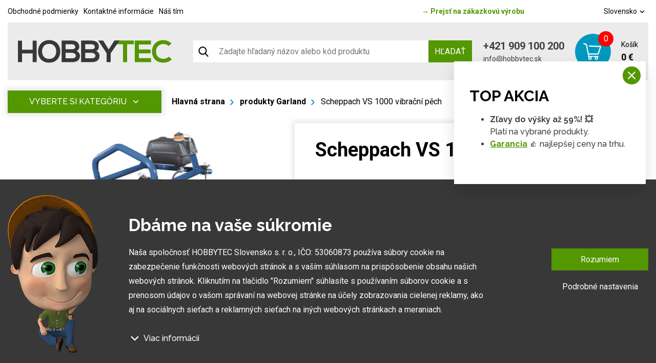

--- FILE ---
content_type: text/html; charset=UTF-8
request_url: https://www.hobbytec.sk/scheppach-vs-1000-vibracni-pech.html
body_size: 22986
content:
<!doctype html><html lang="sk"><head><meta charset="UTF-8"><meta name="description" content=""><meta name="distribution" content="global"><meta name="resource-type" content="document"><meta name="viewport" content="width=device-width, initial-scale=1.0"><meta name="robots" content="all,follow"><meta name="google-site-verification" content="lylemOA9ykG6G3SbmQbPoDM7Q38cuHgsI2zvXMb_4_g" /><title>Scheppach VS 1000 vibrační pěch | Hobbytec.sk</title><meta name="google-site-verification" content="mZVG7aZvnWTAlYHan_6MiWyyZbVBUXc1Kdxhvs04b-U"><meta name="seznam-wmt" content="BZEQFiCSgTJHT76wwSduJSxBlZ2nMEvb"><meta name="google-site-verification" content="iTUkaISzcAfDQ249cEkYe1FnmRjpiU2L_IYBstkrFso"><meta name="google-site-verification" content="-OXPeSb9dQF2npbj6rFWJI3Vm4HDmjeh663CSLGgjkg"><meta name="google-site-verification" content="BME_S8mse2WNa0MWTsQj-8dylQBDK3rnOhPFNu85cRY"><meta name="facebook-domain-verification" content="ja3uoery1ovwasl3yspiksjwl0fxky"><meta property="og:image" content="http://www.hobbytec.cz"><link rel="alternate" href="https://www.hobbytec.cz/scheppach-vs-1000-vibracni-pech.html" hreflang="cs"><link rel="alternate" href="https://www.hobbytec.sk/scheppach-vs-1000-vibracni-pech.html" hreflang="sk"><link rel="alternate" href="https://www.hobbytec.bg/scheppach-vs-1000.html" hreflang="bg"><link rel="alternate" href="https://www.hobbytec.hu/scheppach-vs-1000-vibratoros-henger.html" hreflang="hu"><link rel="alternate" href="https://www.hobbytec.hr/scheppach-vs-1000-vibracijski-valjak.html" hreflang="hr"><link rel="alternate" href="https://www.hobbytec.si/scheppach-vs-1000-vibracijski-valjar.html" hreflang="si"><link rel="apple-touch-icon" sizes="180x180" href="/templates/img/favicons/apple-touch-icon.png"><link rel="icon" type="image/png" sizes="32x32" href="/templates/img/favicons/favicon-32x32.png"><link rel="icon" type="image/png" sizes="16x16" href="/templates/img/favicons/favicon-16x16.png"><link rel="manifest" href="/templates/img/favicons/site.webmanifest"><link rel="mask-icon" href="/templates/img/favicons/safari-pinned-tab.svg" color="#549700"><link rel="shortcut icon" href="/templates/img/favicons/favicon.ico"><meta name="msapplication-TileColor" content="#ffffff"><meta name="msapplication-config" content="/templates/img/favicons/browserconfig.xml"><meta name="theme-color" content="#ffffff"><link href="https://fonts.googleapis.com/css?family=Raleway:500,700,900|Roboto:300,400,700&display=swap&subset=latin-ext" rel="stylesheet"><script>"use strict";if (localStorage.getItem("FontFaceObserver") === "fontIsLoaded") document.documentElement.classList.add("fonts-loaded");</script><link rel="stylesheet" href="/templates/css/stylesheet.min.css?v=23.04.14"><link rel="stylesheet" href="https://assets.shean.cz/fancybox/v3/fancybox-popups.css"><link rel="stylesheet" href="https://assets.shean.cz/cart/v4/last/cart.min.css"><link rel="stylesheet" href="/templates/css/custom.css?v=25.02.11"><script src="/templates/js/jquery.min.js"></script><script type="application/ld+json">
        																								
		            		
        {
			"@context": "https://schema.org",
			"@type": "Product",
			"name": "Scheppach VS 1000 vibrační pěch",
			"productID": "garland 3908301915",
			"model": "garland 3908301915",
			"brand": "Scheppach",
			"manufacturer": "Scheppach",
			"image": "https://www.hobbytec.sk",
                                    			"description": "VS 1000 - vibrační pěch • Pokud stavíte dům, upravujete okolí chalupy nebo Vás stavební práce živí, mohl by Vás zajímat vibrační pěch Scheppach VS 1000 s vynikajícím poměrem ceny a užitné hodnoty. Pěch se výborně hodí k pěchování písku, štěrku, jílu, smíšených a soudržných zemin, a to i v místech s jinými stroji těžko přístupnými – práce kolem zdí, potrubí, výkopy pro různá vedení, příkopy ap. Stroj má velmi pohodlné a jednoduché ovládání sdružené na robustním ocelovém rámu. Ten rovněž chrání citlivější části motoru a převodovky před možným poškozením. Celý stroj je výborně hmotnostně vybalancován a díky tomu je i směrové vedení stroje při práci v této cenové kategorii vysoce nadprůměrné. Díky vysoké hutnící síle 1000 kg se hodí na velké množství různých aplikací. Pohonná jednotka od jednoho z největších výrobců motorů na světě má vylepšený filtr pro práci v prašných podmínkách, snadno se startuje, je tichá, spolehlivá a vyznačuje se příznivou spotřebou. Pro zvýšení komfortu práce je rám uložen na mohutných antivibračních pryžových segmentech. Stroj se dodává s pojezdovými koly, které výrazně usnadní transport. Rozměry produktu: 780x480x1150 mm Rozměry balení: 580x520x1030 mm"

		}
	</script><meta property="og:image" content="https://www.hobbytec.sk/files/products_images/product_big/0/3908301915.jpg"><meta property="og:title" content="Scheppach VS 1000 vibrační pěch"><meta property="og:url" content="https://www.hobbytec.sk/scheppach-vs-1000-vibracni-pech.html"><meta property="og:type" content="product"><meta property="og:description" content="VS 1000 - vibrační pěch• Pokud stavíte dům, upravujete okolí chalupy nebo Vás stavební práce živí, mohl by Vás zajímat vibrační pěch Scheppach VS 1000 s vynikajícím poměrem ceny a užitné hodnoty. Pěch se výborně hodí k pěchování písku, štěrku, jílu, smíšených a soudržných zemin, a to i v místech s jinými stroji těžko přístupnými – práce kolem zdí, potrubí, výkopy pro různá vedení, příkopy ap. Stroj má velmi pohodlné a jednoduché ovládání sdružené na robustním ocelovém rámu. Ten rovněž chrání citlivější části motoru a převodovky před možným poškozením. Celý stroj je výborně hmotnostně vybalancován a díky tomu je i směrové vedení stroje při práci v této cenové kategorii vysoce nadprůměrné. Díky vysoké hutnící síle 1000 kg se hodí na velké množství různých aplikací. Pohonná jednotka od jednoho z největších výrobců motorů na světě má vylepšený filtr pro práci v prašných podmínkách, snadno se startuje, je tichá, spolehlivá a vyznačuje se příznivou spotřebou. Pro zvýšení komfortu práce je rám uložen na mohutných antivibračních pryžových segmentech. Stroj se dodává s pojezdovými koly, které výrazně usnadní transport. Rozměry produktu: 780x480x1150 mm Rozměry balení: 580x520x1030 mm"><meta property="og:site_name" content="hobbytec.sk"><script>
	var dataLayer = dataLayer || []; // Google Tag Manager
	var dlJson = '{"ecommerce":{"detail":{"products":[{"name":"Scheppach VS 1000 vibra\u010dn\u00ed p\u011bch","id":"garland 3908301915","product_id":"7838","price":"942","brand":"Scheppach","category":"produkty Garland","dimension10":"","dimension11":"S"}]}},"event":"product_detail","pageType":{"type":"eshop"}}';
	dlJson = JSON.parse(dlJson);
	dataLayer.push(dlJson);
</script><script>
		$(function() {
			if ((typeof Cookies) && Cookies.get("capi_event_id")) {
				window.dataLayer.push({
					"capiEventID": Cookies.get("capi_event_id"),
				});
			}
		});
	</script><script>
	var leadhubJson = '[]';
	leadhubJson = JSON.parse(leadhubJson);


	dataLayer.push(leadhubJson);
</script><script>
	
	dataLayer.push({'google_tag_params' : {
		'ecomm_prodid' : '7838',
		'ecomm_pagetype' : 'product',
		'ecomm_totalvalue' : '942',
		'category_name' : '/produkty-garland/'
	}});
</script><script>
	var cookieConsentConfig = {
		"cookieConsentTranslations": {
			"tCookies-dialog-title": `Dbáme na vaše súkromie`,
			"tCookies-dialog-info": `Naša spoločnosť HOBBYTEC Slovensko s. r. o., IČO: 53060873 používa súbory cookie na zabezpečenie funkčnosti webových stránok a s vaším súhlasom na prispôsobenie obsahu našich webových stránok. Kliknutím na tlačidlo "Rozumiem" súhlasíte s používaním súborov cookie a s prenosom údajov o vašom správaní na webovej stránke na účely zobrazovania cielenej reklamy, ako aj na sociálnych sieťach a reklamných sieťach na iných webových stránkach a meraniach.`,
			"tCookies-dialog-details-more": `Viac informácií`,
			"tCookies-dialog-details-less": `Menej informácií`,
			"tCookies-dialog-details": `<p><strong>Na našich webových stránkach používame niekoľko kategórií súborov cookie:</strong></p>

<ol>
	<li>
	<h5>Technické súbory cookie</h5>

	<p>Tieto údaje sú nevyhnutne potrebné na fungovanie stránky a funkcií, ktoré sa rozhodnete používať. Bez nich by naša webová stránka nefungovala, napr. by ste sa nemohli prihlásiť do svojho používateľského účtu.</p>
	</li>
	<li>
	<h5>Funkčné súbory cookie</h5>

	<p>Tieto súbory cookie nám umožňujú zapamätať si vaše základné voľby a zlepšiť používateľské prostredie. Patrí medzi ne napríklad zapamätanie si vášho jazyka alebo možnosť trvalého prihlásenia.</p>
	</li>
	<li>
	<h5>Súbory cookie sociálnych sietí</h5>

	<p>Tieto súbory cookie nám umožňujú pohodlne vás prepojiť s vaším profilom na sociálnych sieťach a napríklad vám umožňujú zdieľať produkty a služby s priateľmi a rodinou.</p>
	</li>
	<li>
	<h5>Personalizácia obsahu</h5>

	<p>Tieto súbory cookie nám umožňujú zobrazovať vám obsah a reklamy na základe informácií, ktoré o vás máme, aby sme čo najlepšie vyhoveli vašim potrebám. Patrí sem aj to, aký obsah ste si prezerali alebo z akého zariadenia ste pristupovali na našu stránku.</p>
	</li>
	<li>
	<h5>Nepersonalizovaná reklama</h5>

	<p>Tieto súbory cookie nám umožňujú zobrazovať vám všeobecnú reklamu na produkty a služby.</p>
	</li>
	<li>
	<h5>Personalizovaná reklama</h5>

	<p>Tieto súbory cookie umožňujú nám a ?našim partnerom? vám mohli ponúknuť relevantné a na mieru šité produkty a služby na základe vašich nákupov, vášho správania a vašich preferencií.</p>
	</li>
	<li>
	<h5>Meranie publika</h5>

	<p>Tieto súbory cookie nám umožňujú optimalizovať našu stránku pre vaše pohodlie na základe toho, ako ju používate. Cieľom je zapamätať si alebo predvídať svoje rozhodnutia. Patrí sem napríklad používanie prvkov, ich umiestnenie, správanie na stránke.</p>
	</li>
	<li>
	<h5>Súbory cookie tretích strán</h5>

	<p>Tieto súbory cookie sú súbory cookie tretích strán a viac informácií o nich a našich partneroch nájdete <a href="/spracovanie-osobnych-udajov/">tu</a>.</p>
	</li>
</ol>

<p>Udelením súhlasu so spracovaním súborov cookie sa do zariadenia, ktoré používate na prehliadanie stránky, nainštalujú funkčné a analytické súbory cookie (kliknite na tlačidlo "Rozumiem" pre obe kategórie, alebo môžete vybrať len jednu z kategórií kliknutím na tlačidlo "Nastavenia"). Technické súbory cookie do vášho zariadenia inštalujeme vždy, aj bez vášho súhlasu, pretože bez nich by naša webová lokalita nefungovala.</p>

<p>Súhlas so spracovaním súborov cookie môžete <a href="/spracovanie-osobnych-udajov/">odvolať</a>. V súvislosti so spracovaním súborov cookie našou spoločnosťou máte tiež tieto práva: prístup k súborom cookie, vymazanie súborov cookie, zmena, doplnenie a oprava súborov cookie, obmedzenie spracovania a právo podať sťažnosť na Úrad pre ochranu hospodárskej súťaže. Podrobnejšie informácie o tom, ako spracovávame súbory cookie, nájdete v našich <a href="/obchodne-podmienky-obchodnej-spolocnosti/">obchodnoch podmienkach</a> a <a href="/spracovanie-osobnych-udajov/">zásadách ochrany údajov</a>.</p>
`,
			"tCookies-dialog-btn-agree": `Rozumiem`,
			"tCookies-dialog-btn-change": `Podrobné nastavenia`,
			"tCookies-popup-title": `Centrum preferencií súborov cookie`,
			"tCookies-popup-info": `Súbory cookie sú veľmi malé textové súbory, ktoré sa ukladajú do vášho zariadenia pri návšteve webovej lokality. Súbory cookie používame na rôzne účely a na zlepšenie vášho online zážitku na webovej lokalite (napríklad na zapamätanie si vašich prihlasovacích údajov do účtu).<br />
<br />
Počas prehliadania našej webovej lokality môžete zmeniť svoje nastavenia a odmietnuť ukladanie určitých typov súborov cookie do vášho počítača. Môžete tiež odstrániť všetky súbory cookie, ktoré sú už uložené vo vašom počítači, ale majte na pamäti, že odstránenie súborov cookie vám môže zabrániť v používaní niektorých častí našej webovej lokality.`,
			"tCookies-popup-strict-title": `Nevyhnutne potrebné súbory cookie`,
			"tCookies-popup-strict-info": `Tieto súbory cookie sú potrebné na to, aby sme vám mohli poskytovať služby dostupné prostredníctvom našej webovej stránky a aby ste mohli používať určité funkcie našej webovej stránky.`,
			"tCookies-popup-function-title": `Súbory cookie pre funkcie`,
			"tCookies-popup-function-info": `Tieto súbory cookie sa používajú na poskytovanie personalizovaného používateľského zážitku na našej webovej lokalite a na zapamätanie si rozhodnutí, ktoré ste urobili pri používaní našej webovej lokality.`,
			"tCookies-popup-person-title": `Sledovacie a výkonnostné súbory cookie`,
			"tCookies-popup-person-info": `Tieto súbory cookie sa používajú na zhromažďovanie informácií na analýzu návštevnosti našich webových stránok a na sledovanie používania našich webových stránok používateľmi.`,
			"tCookies-popup-ads-title": `Súbory cookie na cielenie a reklamu`,
			"tCookies-popup-ads-info": `Tyto soubory cookie se používají k zobrazování reklamy, která vás pravděpodobně bude zajímat na základě vašich zvyků při procházení.`,
			"tCookies-popup-other-title": `Ďalšie informácie`,
			"tCookies-popup-other-info": `Ak máte akékoľvek otázky týkajúce sa našich zásad používania súborov cookie a vašich možností, kontaktujte nás.<br />
<br />
Viac informácií nájdete na našej stránke o <a href="/spracovanie-osobnych-udajov/">spracovaní údajov</a>.`,
			"tCookies-popup-btn-agree": `Prijať všetko`,
			"tCookies-popup-btn-save": `Uložiť moje preferencie`
		},
		"cookieConsentCustomStyles": "input:checked+.cookieconsent-slider{background-color:#539701;}.cookieconsent-popup--inner .cookieconsent-popup--agree{background:#539701;}.cookieconsent-popup--inner .cookieconsent-popup--agree:hover{background:#325800;}"
	}
</script><script src="/templates/js/cookieconsent.js?t=1769389599"></script><!-- Google Tag Manager --><noscript><iframe src="//www.googletagmanager.com/ns.html?id=GTM-TH7LRZ84" height="0" width="0" style="display:none;visibility:hidden"></iframe></noscript><script>(function(w,d,s,l,i){w[l]=w[l]||[];w[l].push({'gtm.start':
					new Date().getTime(),event:'gtm.js'});var f=d.getElementsByTagName(s)[0],
				j=d.createElement(s),dl=l!='dataLayer'?'&l='+l:'';j.async=true;j.src=
				'//www.googletagmanager.com/gtm.js?id='+i+dl;f.parentNode.insertBefore(j,f);
			})(window,document,'script','dataLayer','GTM-TH7LRZ84');</script><!-- End Google Tag Manager --></head><body><div id="top"></div><div class="wrapper js-pushed"><header class="eshop"><div class="container"><div class="menu-eshop"><div class="top-bar"><div class="left"><a href="/obchodne-podmienky-obchodnej-spolocnosti/">Obchodné podmienky</a><a href="/kontaktne-informacie/">Kontaktné informácie</a><a href="/nas-tim/">Náš tím</a></div><div class="centered"><a href="/"><span>&rarr;</span> Prejsť na zákazkovú výrobu</a></div><div class="right"><a href="#" class="lang-select" data-toggle=".lang-list">Slovensko <svg role="img" class="icon left"><use xlink:href="/templates/img/icons.svg#angle-down"></use></svg></a><ul class="lang-list"><li><a href="https://www.hobbytec.cz/scheppach-vs-1000-vibracni-pech.html">Česko</a></li><li><a href="https://www.hobbytec.at/">Rakousko</a></li><li><a href="https://www.hobbytec.pl/">Polsko</a></li><li><a href="https://www.hobbytec.uk/scheppach-vs-1000-vibratory-roller.html">Anglie</a></li><li><a href="https://www.hobbytec.bg/scheppach-vs-1000.html">Bulharsko</a></li><li><a href="https://www.hobbytec.hu/scheppach-vs-1000-vibratoros-henger.html">Maďarsko</a></li><li><a href="https://www.hobbytec.hr/scheppach-vs-1000-vibracijski-valjak.html">Chorvatsko</a></li><li><a href="https://www.hobbytec.si/scheppach-vs-1000-vibracijski-valjar.html">Slovinsko</a></li><li><a href="https://www.hobby-tec.de/">Německo</a></li><li><a href="https://www.hobbytec.se/">Švédsko</a></li></ul></div></div><div class="menu"><div class="logo-wrap"><a href="/" class="logo"><!--suppress HtmlUnknownTarget --><img src="/templates/img/logo.svg"srcset="[data-uri]"data-srcset="/templates/img/logo.svg"alt="HobbyTec" class="desktop" style="max-width:30rem;"><noscript><img src="/templates/img/logo.svg" alt="HobbyTec" class="desktop" style="max-width:30rem;"></noscript><!--suppress HtmlUnknownTarget --><img src="/templates/img/logo.svg"srcset="[data-uri]"data-srcset="/templates/img/logo.svg"alt="HobbyTec" class="mobile"><noscript><img src="/templates/img/logo.svg" alt="HobbyTec" class="mobile"></noscript></a></div><div class="search-toggler"><div class="search--mobile"><a href="#" class="toggler" data-toggle-parent><svg role="img" class="icon open"><use xlink:href="/templates/img/icons.svg#search"></use></svg><svg role="img" class="icon close"><use xlink:href="/templates/img/icons.svg#close"></use></svg></a><form action="/vyhledavani/vyhledej.htm" method="get"><label><input type="text" name="search" class="form-control" placeholder="Zadajte hľadaný názov alebo kód produktu" required></label><button type="submit" class="btn btn-primary">Hľadať</button></form></div></div><form action="/vyhledavani/vyhledej.htm" class="search-bar"><button class="search-icon"><svg role="img" class="icon left"><use xlink:href="/templates/img/icons.svg#search"></use></svg></button><input type="text" name="search" placeholder="Zadajte hľadaný názov alebo kód produktu"><button type="submit" class="btn btn-primary upper">Hľadať</button></form><div class="contact"><a href="tel:+421909100200" class="phone">+421 909 100 200</a><a href="mailto:info@hobbytec.sk" class="mail">info@hobbytec.sk</a></div><a href="/kosik/detail.htm" class="cart"><span class="cart-icon"><span class="count">0</span><svg role="img" class="icon left"><use xlink:href="/templates/img/icons.svg#cart"></use></svg></span><span class="cont"><span class="capt">Košík</span><span class="price">0 €</span></span></a><div class="header-nav--mobile"><div class="responsive-menu"><a href="#" class="responsive-menu" data-toggle=".header-nav--mobile"><span></span></a></div><nav><ul><li><a href="/zahradny-nabytok/">Záhradný nábytok</a></li><li><a href="/zahradne-domceky-chatky-altanky-aj-celorocne-drevene-domy-0/">Záhradné domčeky</a></li><li><a href="/zahradne-skleniky-foliovniky-pareniska-a-pestebniky/">Skleníky a fóliovníky</a></li><li><a href="/altany-zahradne-altany-a-kryta-posedenie/">Altány a stany</a></li><li><a href="/pristresky-a-zastreseni/">Prístrešky &amp; Zastrešenie</a></li><li><a href="/pristresky-pre-zvierata/">Prístrešky pre zvieratá</a></li><li><a href="/grily-zahradne-grily/">Grily a príslušenstvo</a></li><li><a href="/priestory-a-konstrukcie-pre-uskladnenie-dreva/">Drevárne a stojany</a></li><li><a href="/potreby-pre-chovatelov-chovatelske-potreby/">Chovateľské potreby</a></li><li><a href="/hracky-na-zahradu-pre-deti/">Hračky &amp; Zábava</a></li><li><a href="/relax-amp-wellness-amp-outdoor-vyrive-vane-finskej-sauny-infrasauny-vonkajsie-sudove-sauny-a-vyrivky-zavesna-hojdacie-lehatka-a-bazeny/">Relax &amp; Wellness &amp; Outdoor</a></li><li><a href="/stavebny-potreby-a-material/">Stavba</a></li><li><a href="/zahradne-vybavenie-vsetko-pre-zahradu/">Záhrada</a></li><li><a href="/zahradna-technika-a-naradie-kosacky-voziky-traktory-vsetka-zahradna-technika/">Záhradná technika a náradie</a></li><li><a href="/">Zákazková výroba HOBBYTEC</a></li></ul><ul><li><a href="/obchodne-podmienky-obchodnej-spolocnosti/">Obchodné podmienky</a></li><li><a href="/kontaktne-informacie/">Kontaktné informácie</a></li><li><a href="/nas-tim/">Náš tím</a></li></ul><div><div class="search--mobile"><a href="#" class="toggler" data-toggle-parent><svg role="img" class="icon open"><use xlink:href="/templates/img/icons.svg#search"></use></svg><svg role="img" class="icon close"><use xlink:href="/templates/img/icons.svg#close"></use></svg></a><form action="/vyhledavani/vyhledej.htm" method="get"><label><input type="text" name="search" class="form-control" placeholder="Zadajte hľadaný výraz" required></label><button type="submit" class="btn btn-primary">Hľadať</button></form></div><div class="languages--mobile"><a href="#" class="toggler" data-toggle-parent>Slovensko								<svg role="img" class="icon"><use xlink:href="/templates/img/icons.svg#angle-down"></use></svg></a><ul class="submenu"><li><a href="https://www.hobbytec.cz/scheppach-vs-1000-vibracni-pech.html">Česko</a></li><li><a href="https://www.hobbytec.at/">Rakousko</a></li><li><a href="https://www.hobbytec.pl/">Polsko</a></li><li><a href="https://www.hobbytec.uk/scheppach-vs-1000-vibratory-roller.html">Anglie</a></li><li><a href="https://www.hobbytec.bg/scheppach-vs-1000.html">Bulharsko</a></li><li><a href="https://www.hobbytec.hu/scheppach-vs-1000-vibratoros-henger.html">Maďarsko</a></li><li><a href="https://www.hobbytec.hr/scheppach-vs-1000-vibracijski-valjak.html">Chorvatsko</a></li><li><a href="https://www.hobbytec.si/scheppach-vs-1000-vibracijski-valjar.html">Slovinsko</a></li><li><a href="https://www.hobby-tec.de/">Německo</a></li><li><a href="https://www.hobbytec.se/">Švédsko</a></li></ul></div></div></nav></div></div></div></div></header><main><section class="main-content-wrap"><div class="container"><div class="main-content detail"><aside><nav class="side-menu absolute"><a href="#" class="toggle-btn upper" data-toggle=".menu">Vyberte si kategóriu <svg role="img" class="icon"><use xlink:href="/templates/img/icons.svg#angle-down"></use></svg></a><ul class="menu"><li><a href="/zahradny-nabytok/" class="nav-parent"><!--suppress HtmlUnknownTarget --><img src="/files/other_files/m/menu-zahradni-nabytek.png"srcset="[data-uri]"data-srcset="/files/other_files/m/menu-zahradni-nabytek.png"alt=""><noscript><img src="/files/other_files/m/menu-zahradni-nabytek.png" alt=""></noscript><span>Záhradný nábytok</span></a><div class="sub-menu"><ul><li><a href="/kovovy-nabytok/"><!--suppress HtmlUnknownTarget --><img src="/files/other_files/k/kovovy_nabytek.jpg"srcset="[data-uri]"data-srcset="/files/other_files/k/kovovy_nabytek.jpg"alt=""><noscript><img src="/files/other_files/k/kovovy_nabytek.jpg" alt=""></noscript><span>kovový nábytok</span></a></li><li><a href="/dreveny-nabytok/"><!--suppress HtmlUnknownTarget --><img src="/files/other_files/d/dreveny_nabytek.jpg"srcset="[data-uri]"data-srcset="/files/other_files/d/dreveny_nabytek.jpg"alt=""><noscript><img src="/files/other_files/d/dreveny_nabytek.jpg" alt=""></noscript><span>drevený nábytok</span></a></li><li><a href="/moderny-nabytok/"><!--suppress HtmlUnknownTarget --><img src="/files/other_files/m/moderninabytek.jpg"srcset="[data-uri]"data-srcset="/files/other_files/m/moderninabytek.jpg"alt=""><noscript><img src="/files/other_files/m/moderninabytek.jpg" alt=""></noscript><span>moderný nábytok</span></a></li><li><a href="/ratanovy-nabytok/"><!--suppress HtmlUnknownTarget --><img src="/files/other_files/r/ratanovynabytek.jpg"srcset="[data-uri]"data-srcset="/files/other_files/r/ratanovynabytek.jpg"alt=""><noscript><img src="/files/other_files/r/ratanovynabytek.jpg" alt=""></noscript><span>Ratanový nábytok</span></a></li><li><a href="http://www.hobbytec.cz/designovy-nabytek/"><!--suppress HtmlUnknownTarget --><img src="/files/other_files/d/desingovynabytek.jpg"srcset="[data-uri]"data-srcset="/files/other_files/d/desingovynabytek.jpg"alt=""><noscript><img src="/files/other_files/d/desingovynabytek.jpg" alt=""></noscript><span>dizajnový nábytok</span></a></li><li><a href="/lavice-a-lavicky/"><!--suppress HtmlUnknownTarget --><img src="/files/other_files/l/lavicky.jpg"srcset="[data-uri]"data-srcset="/files/other_files/l/lavicky.jpg"alt=""><noscript><img src="/files/other_files/l/lavicky.jpg" alt=""></noscript><span>Lavice a lavičky</span></a></li><li><a href="http://www.hobbytec.sk/zahradne-ulozne-boxy/"><!--suppress HtmlUnknownTarget --><img src="/files/other_files/u/ulozneboxy.jpg"srcset="[data-uri]"data-srcset="/files/other_files/u/ulozneboxy.jpg"alt=""><noscript><img src="/files/other_files/u/ulozneboxy.jpg" alt=""></noscript><span>Úložné boxy</span></a></li><li><a href="/sety-zahradneho-nabytku/"><!--suppress HtmlUnknownTarget --><img src="/files/other_files/s/sety.jpg"srcset="[data-uri]"data-srcset="/files/other_files/s/sety.jpg"alt=""><noscript><img src="/files/other_files/s/sety.jpg" alt=""></noscript><span>sety</span></a></li><li><a href="/detsky-zahradny-nabytok/"><!--suppress HtmlUnknownTarget --><img src="/files/other_files/d/detske_sety.jpg"srcset="[data-uri]"data-srcset="/files/other_files/d/detske_sety.jpg"alt=""><noscript><img src="/files/other_files/d/detske_sety.jpg" alt=""></noscript><span>detský nábytok</span></a></li><li><a href="http://www.hobbytec.sk/zavesne-hojdacie-lehatka/"><!--suppress HtmlUnknownTarget --><img src="/files/other_files/z/zabesnalehatka.jpg"srcset="[data-uri]"data-srcset="/files/other_files/z/zabesnalehatka.jpg"alt=""><noscript><img src="/files/other_files/z/zabesnalehatka.jpg" alt=""></noscript><span>Závesná hojdacia lehátka</span></a></li><li><a href="/zahradne-relaxacne-lezadlo/"><!--suppress HtmlUnknownTarget --><img src="/files/other_files/z/zahradnilehatka.jpg"srcset="[data-uri]"data-srcset="/files/other_files/z/zahradnilehatka.jpg"alt=""><noscript><img src="/files/other_files/z/zahradnilehatka.jpg" alt=""></noscript><span>Záhradné lehátka</span></a></li><li><a href="/zahradne-pohovky-a-sedacie-supravy/"><!--suppress HtmlUnknownTarget --><img src="/files/other_files/z/zahradnipohovky.jpg"srcset="[data-uri]"data-srcset="/files/other_files/z/zahradnipohovky.jpg"alt=""><noscript><img src="/files/other_files/z/zahradnipohovky.jpg" alt=""></noscript><span>Záhradné pohovky</span></a></li><li><a href="/zahradne-stolicky-a-kresla-skladacie/"><!--suppress HtmlUnknownTarget --><img src="/files/other_files/z/zidle_2.jpg"srcset="[data-uri]"data-srcset="/files/other_files/z/zidle_2.jpg"alt=""><noscript><img src="/files/other_files/z/zidle_2.jpg" alt=""></noscript><span>stoličky</span></a></li><li><a href="/zahradne-stoly-drevene-a-skladacie/"><!--suppress HtmlUnknownTarget --><img src="/files/other_files/s/stoly.jpg"srcset="[data-uri]"data-srcset="/files/other_files/s/stoly.jpg"alt=""><noscript><img src="/files/other_files/s/stoly.jpg" alt=""></noscript><span>stoly</span></a></li><li><a href="/zahradny-postele/"><!--suppress HtmlUnknownTarget --><img src="/files/other_files/z/zahradni_postele.jpg"srcset="[data-uri]"data-srcset="/files/other_files/z/zahradni_postele.jpg"alt=""><noscript><img src="/files/other_files/z/zahradni_postele.jpg" alt=""></noscript><span>záhradný postele</span></a></li><li><a href="/polstrovanie-na-zahradny-nabytok/"><!--suppress HtmlUnknownTarget --><img src="/files/other_files/p/polstrovani.jpg"srcset="[data-uri]"data-srcset="/files/other_files/p/polstrovani.jpg"alt=""><noscript><img src="/files/other_files/p/polstrovani.jpg" alt=""></noscript><span>polstrovanie</span></a></li></ul></div></li><li><a href="/zahradne-domceky-chatky-altanky-aj-celorocne-drevene-domy-0/" class="nav-parent"><!--suppress HtmlUnknownTarget --><img src="/files/other_files/m/menu-zahradni-domky.png"srcset="[data-uri]"data-srcset="/files/other_files/m/menu-zahradni-domky.png"alt=""><noscript><img src="/files/other_files/m/menu-zahradni-domky.png" alt=""></noscript><span>Záhradné domčeky</span></a><div class="sub-menu"><ul><li><a href="/drevene-zahradne-domceky/"><!--suppress HtmlUnknownTarget --><img src="/files/other_files/d/drev.domky_.jpg"srcset="[data-uri]"data-srcset="/files/other_files/d/drev.domky_.jpg"alt=""><noscript><img src="/files/other_files/d/drev.domky_.jpg" alt=""></noscript><span>Drevené záhradné domčeky</span></a></li><li><a href="/plechove-zahradne-domceky/"><!--suppress HtmlUnknownTarget --><img src="/files/other_files/p/plech.domky_.jpg"srcset="[data-uri]"data-srcset="/files/other_files/p/plech.domky_.jpg"alt=""><noscript><img src="/files/other_files/p/plech.domky_.jpg" alt=""></noscript><span>Plechové záhradné domčeky</span></a></li><li><a href="/premiove-moderne-zahradne-domceky/"><!--suppress HtmlUnknownTarget --><img src="/files/other_files/p/premiovedomky_2.jpg"srcset="[data-uri]"data-srcset="/files/other_files/p/premiovedomky_2.jpg"alt=""><noscript><img src="/files/other_files/p/premiovedomky_2.jpg" alt=""></noscript><span>Prémiové záhradné domčeky</span></a></li><li><a href="/lacne-garaze-lacne-zahradne-domceky/"><!--suppress HtmlUnknownTarget --><img src="/files/other_files/l/levne_barev_gar%2Bdomky.jpg"srcset="[data-uri]"data-srcset="/files/other_files/l/levne_barev_gar%2Bdomky.jpg"alt=""><noscript><img src="/files/other_files/l/levne_barev_gar%2Bdomky.jpg" alt=""></noscript><span>Plechové garáže a domčeky</span></a></li><li><a href="/zahradne-domceky-s-omietkou/"><!--suppress HtmlUnknownTarget --><img src="/files/other_files/z/zahr.dom_s_omitkou_.jpg"srcset="[data-uri]"data-srcset="/files/other_files/z/zahr.dom_s_omitkou_.jpg"alt=""><noscript><img src="/files/other_files/z/zahr.dom_s_omitkou_.jpg" alt=""></noscript><span>Záhradné domčeky s omietkou</span></a></li><li><a href="/plachtove-mobilne-garaze/"><!--suppress HtmlUnknownTarget --><img src="/files/other_files/p/plachtovedomky.jpg"srcset="[data-uri]"data-srcset="/files/other_files/p/plachtovedomky.jpg"alt=""><noscript><img src="/files/other_files/p/plachtovedomky.jpg" alt=""></noscript><span>Plachtové záhradné domčeky</span></a></li><li><a href="/prislusenstvo-k-domcekom/"><!--suppress HtmlUnknownTarget --><img src="/files/other_files/p/prislusenstvikdomkum_1.jpg"srcset="[data-uri]"data-srcset="/files/other_files/p/prislusenstvikdomkum_1.jpg"alt=""><noscript><img src="/files/other_files/p/prislusenstvikdomkum_1.jpg" alt=""></noscript><span>Príslušenstvo k domčekom</span></a></li></ul></div></li><li><a href="/zahradne-skleniky-foliovniky-pareniska-a-pestebniky/" class="nav-parent"><!--suppress HtmlUnknownTarget --><img src="/files/other_files/m/menu-skleniky-foliovniky.png"srcset="[data-uri]"data-srcset="/files/other_files/m/menu-skleniky-foliovniky.png"alt=""><noscript><img src="/files/other_files/m/menu-skleniky-foliovniky.png" alt=""></noscript><span>Skleníky a fóliovníky</span></a><div class="sub-menu"><ul><li><a href="/zahradne-skleniky-z-polykarbonatu-a-skla/"><!--suppress HtmlUnknownTarget --><img src="/files/other_files/s/skleniky_3.jpg"srcset="[data-uri]"data-srcset="/files/other_files/s/skleniky_3.jpg"alt=""><noscript><img src="/files/other_files/s/skleniky_3.jpg" alt=""></noscript><span>skleníky</span></a></li><li><a href="/foliovniky-zahradny-na-paradajky-lacne/"><!--suppress HtmlUnknownTarget --><img src="/files/other_files/f/foliovniky.jpg"srcset="[data-uri]"data-srcset="/files/other_files/f/foliovniky.jpg"alt=""><noscript><img src="/files/other_files/f/foliovniky.jpg" alt=""></noscript><span>fóliovníky</span></a></li><li><a href="/pareniska-z-polykarbonatu-i-sklenene-mini-i-velke/"><!--suppress HtmlUnknownTarget --><img src="/files/other_files/p/pareniste.jpg"srcset="[data-uri]"data-srcset="/files/other_files/p/pareniste.jpg"alt=""><noscript><img src="/files/other_files/p/pareniste.jpg" alt=""></noscript><span>pareniska</span></a></li><li><a href="/zaklady-pod-sklenik-vykurovanie-a-zavlazovanie-sklenikov/"><!--suppress HtmlUnknownTarget --><img src="/files/other_files/p/prislusenstvi_ke_sklenik.jpg"srcset="[data-uri]"data-srcset="/files/other_files/p/prislusenstvi_ke_sklenik.jpg"alt=""><noscript><img src="/files/other_files/p/prislusenstvi_ke_sklenik.jpg" alt=""></noscript><span>Príslušenstvo skleníkov</span></a></li><li><a href="/zahradnicke-pestovatelske-stoly-a-parenisko/"><!--suppress HtmlUnknownTarget --><img src="/files/other_files/p/pestitebbnistoly.jpg"srcset="[data-uri]"data-srcset="/files/other_files/p/pestitebbnistoly.jpg"alt=""><noscript><img src="/files/other_files/p/pestitebbnistoly.jpg" alt=""></noscript><span>Pestovateľské stoly a parenisko</span></a></li><li><a href="/zahradne-potreby-kompostery/"><!--suppress HtmlUnknownTarget --><img src="/files/other_files/z/zahradnipotreby.jpg"srcset="[data-uri]"data-srcset="/files/other_files/z/zahradnipotreby.jpg"alt=""><noscript><img src="/files/other_files/z/zahradnipotreby.jpg" alt=""></noscript><span>Záhradné potreby</span></a></li></ul></div></li><li><a href="/altany-zahradne-altany-a-kryta-posedenie/" class="nav-parent"><!--suppress HtmlUnknownTarget --><img src="/files/other_files/m/menu-altany.png"srcset="[data-uri]"data-srcset="/files/other_files/m/menu-altany.png"alt=""><noscript><img src="/files/other_files/m/menu-altany.png" alt=""></noscript><span>Altány a stany</span></a><div class="sub-menu"><ul><li><a href="/zahradne-drevene-altany/"><!--suppress HtmlUnknownTarget --><img src="/files/other_files/d/drevenealtany_3.jpg"srcset="[data-uri]"data-srcset="/files/other_files/d/drevenealtany_3.jpg"alt=""><noscript><img src="/files/other_files/d/drevenealtany_3.jpg" alt=""></noscript><span>Drevené altány</span></a></li><li><a href="/zahradne-hlinikove-altany/"><!--suppress HtmlUnknownTarget --><img src="/files/other_files/h/hlinikovealtany.jpg"srcset="[data-uri]"data-srcset="/files/other_files/h/hlinikovealtany.jpg"alt=""><noscript><img src="/files/other_files/h/hlinikovealtany.jpg" alt=""></noscript><span>hliníkové altány</span></a></li><li><a href="/zahradne-lacne-altany/"><!--suppress HtmlUnknownTarget --><img src="/files/other_files/l/levnealtany_3.jpg"srcset="[data-uri]"data-srcset="/files/other_files/l/levnealtany_3.jpg"alt=""><noscript><img src="/files/other_files/l/levnealtany_3.jpg" alt=""></noscript><span>lacné altány</span></a></li><li><a href="/plachtove-altany/"><!--suppress HtmlUnknownTarget --><img src="/files/other_files/p/plachtovealtany_2.jpg"srcset="[data-uri]"data-srcset="/files/other_files/p/plachtovealtany_2.jpg"alt=""><noscript><img src="/files/other_files/p/plachtovealtany_2.jpg" alt=""></noscript><span>plachtové altány</span></a></li><li><a href="/zahradne-party-stany/"><!--suppress HtmlUnknownTarget --><img src="/files/other_files/p/partystany.jpg"srcset="[data-uri]"data-srcset="/files/other_files/p/partystany.jpg"alt=""><noscript><img src="/files/other_files/p/partystany.jpg" alt=""></noscript><span>párty stany</span></a></li></ul></div></li><li><a href="/pristresky-a-zastreseni/" class="nav-parent"><!--suppress HtmlUnknownTarget --><img src="/files/other_files/m/menu-pristresky_2.png"srcset="[data-uri]"data-srcset="/files/other_files/m/menu-pristresky_2.png"alt=""><noscript><img src="/files/other_files/m/menu-pristresky_2.png" alt=""></noscript><span>Prístrešky &amp; Zastrešenie</span></a><div class="sub-menu"><ul><li><a href="/vchodove-striesky-a-pristresky-nad-vchodove-dvere/"><!--suppress HtmlUnknownTarget --><img src="/files/other_files/0/004_pro_luxe_2.jpg"srcset="[data-uri]"data-srcset="/files/other_files/0/004_pro_luxe_2.jpg"alt=""><noscript><img src="/files/other_files/0/004_pro_luxe_2.jpg" alt=""></noscript><span>Vchodové striešky</span></a></li><li><a href="/mestsky-mobiliar/"><!--suppress HtmlUnknownTarget --><img src="/files/other_files/0/008_mobiliar.jpg"srcset="[data-uri]"data-srcset="/files/other_files/0/008_mobiliar.jpg"alt=""><noscript><img src="/files/other_files/0/008_mobiliar.jpg" alt=""></noscript><span>Mestský mobiliár</span></a></li></ul></div></li><li><a href="/pristresky-pre-zvierata/" class="nav-parent"><!--suppress HtmlUnknownTarget --><img src="/files/other_files/m/me-pristresky-pro-zvirata.png"srcset="[data-uri]"data-srcset="/files/other_files/m/me-pristresky-pro-zvirata.png"alt=""><noscript><img src="/files/other_files/m/me-pristresky-pro-zvirata.png" alt=""></noscript><span>Prístrešky pre zvieratá</span></a><div class="sub-menu"><ul><li><a href="/pristresky-pre-kone/"><!--suppress HtmlUnknownTarget --><img src="/files/other_files/p/pristresky_kone_1.jpg"srcset="[data-uri]"data-srcset="/files/other_files/p/pristresky_kone_1.jpg"alt=""><noscript><img src="/files/other_files/p/pristresky_kone_1.jpg" alt=""></noscript><span>Prístrešky pre kone</span></a></li><li><a href="/koterce-pre-psov/"><!--suppress HtmlUnknownTarget --><img src="/files/other_files/k/kotce_1.jpg"srcset="[data-uri]"data-srcset="/files/other_files/k/kotce_1.jpg"alt=""><noscript><img src="/files/other_files/k/kotce_1.jpg" alt=""></noscript><span>Koterce pre psov</span></a></li><li><a href="/budy-pre-psov-1/"><!--suppress HtmlUnknownTarget --><img src="/files/other_files/b/boudy2.jpg"srcset="[data-uri]"data-srcset="/files/other_files/b/boudy2.jpg"alt=""><noscript><img src="/files/other_files/b/boudy2.jpg" alt=""></noscript><span>Búdy pre psov</span></a></li><li><a href="/krmidla-pre-vtaky-a-vtaciky/"><!--suppress HtmlUnknownTarget --><img src="/files/other_files/k/krmitka2.jpg"srcset="[data-uri]"data-srcset="/files/other_files/k/krmitka2.jpg"alt=""><noscript><img src="/files/other_files/k/krmitka2.jpg" alt=""></noscript><span>Kŕmidlá pre vtáky</span></a></li><li><a href="/pristresky-pre-farmarov-1/"><!--suppress HtmlUnknownTarget --><img src="/files/other_files/p/pristresek_farmar.jpg"srcset="[data-uri]"data-srcset="/files/other_files/p/pristresek_farmar.jpg"alt=""><noscript><img src="/files/other_files/p/pristresek_farmar.jpg" alt=""></noscript><span>Prístrešky pre farmárov</span></a></li><li><a href="/montovane-plachtove-haly/"><!--suppress HtmlUnknownTarget --><img src="/files/other_files/m/montovane_plach_haly.jpg"srcset="[data-uri]"data-srcset="/files/other_files/m/montovane_plach_haly.jpg"alt=""><noscript><img src="/files/other_files/m/montovane_plach_haly.jpg" alt=""></noscript><span>Montované plachtové haly</span></a></li></ul></div></li><li><a href="/grily-zahradne-grily/" class="nav-parent"><!--suppress HtmlUnknownTarget --><img src="/files/other_files/m/menu-grily.png"srcset="[data-uri]"data-srcset="/files/other_files/m/menu-grily.png"alt=""><noscript><img src="/files/other_files/m/menu-grily.png" alt=""></noscript><span>Grily a príslušenstvo</span></a><div class="sub-menu"><ul><li><a href="/zahradne-betonove-grily-a-krby/"><!--suppress HtmlUnknownTarget --><img src="/files/other_files/b/betonovegrily.jpg"srcset="[data-uri]"data-srcset="/files/other_files/b/betonovegrily.jpg"alt=""><noscript><img src="/files/other_files/b/betonovegrily.jpg" alt=""></noscript><span>Betónové grily a krby</span></a></li><li><a href="/grily-na-uhlie-zahradne-grily-na-drevene-uhlie/"><!--suppress HtmlUnknownTarget --><img src="/files/other_files/g/grilynauhli.jpg"srcset="[data-uri]"data-srcset="/files/other_files/g/grilynauhli.jpg"alt=""><noscript><img src="/files/other_files/g/grilynauhli.jpg" alt=""></noscript><span>Grily na uhlie</span></a></li><li><a href="/zahradne-plynove-grily-vonkajsie/"><!--suppress HtmlUnknownTarget --><img src="/files/other_files/p/plynovegrily.jpg"srcset="[data-uri]"data-srcset="/files/other_files/p/plynovegrily.jpg"alt=""><noscript><img src="/files/other_files/p/plynovegrily.jpg" alt=""></noscript><span>plynové grily</span></a></li><li><a href="/grily-na-elektrinu-elektricke-a-zahradne-grily/"><!--suppress HtmlUnknownTarget --><img src="/files/other_files/e/elektrickagril.jpg"srcset="[data-uri]"data-srcset="/files/other_files/e/elektrickagril.jpg"alt=""><noscript><img src="/files/other_files/e/elektrickagril.jpg" alt=""></noscript><span>Elektrické grily</span></a></li><li><a href="/prislusenstvo-k-zahradnym-grilom/"><!--suppress HtmlUnknownTarget --><img src="/files/other_files/p/prislusenstvikegrilum.jpg"srcset="[data-uri]"data-srcset="/files/other_files/p/prislusenstvikegrilum.jpg"alt=""><noscript><img src="/files/other_files/p/prislusenstvikegrilum.jpg" alt=""></noscript><span>Príslušenstvo</span></a></li><li><a href="/zahradne-grily-s-udiarnou/"><!--suppress HtmlUnknownTarget --><img src="/files/other_files/g/gril_s_udirnou.jpg"srcset="[data-uri]"data-srcset="/files/other_files/g/gril_s_udirnou.jpg"alt=""><noscript><img src="/files/other_files/g/gril_s_udirnou.jpg" alt=""></noscript><span>Grily s udiarňou</span></a></li><li><a href="/finskej-grily-na-zahradu-alebo-do-finskej-koty/"><!--suppress HtmlUnknownTarget --><img src="/files/other_files/f/finskegrily_1.jpg"srcset="[data-uri]"data-srcset="/files/other_files/f/finskegrily_1.jpg"alt=""><noscript><img src="/files/other_files/f/finskegrily_1.jpg" alt=""></noscript><span>fínskej grily</span></a></li><li><a href="/zahradne-vodne-grily/"><!--suppress HtmlUnknownTarget --><img src="/files/other_files/v/vodnigril.jpg"srcset="[data-uri]"data-srcset="/files/other_files/v/vodnigril.jpg"alt=""><noscript><img src="/files/other_files/v/vodnigril.jpg" alt=""></noscript><span>vodné grily</span></a></li></ul></div></li><li><a href="/priestory-a-konstrukcie-pre-uskladnenie-dreva/" class="nav-parent"><!--suppress HtmlUnknownTarget --><img src="/files/other_files/m/menu-drevo_2.png"srcset="[data-uri]"data-srcset="/files/other_files/m/menu-drevo_2.png"alt=""><noscript><img src="/files/other_files/m/menu-drevo_2.png" alt=""></noscript><span>Drevárne a stojany</span></a><div class="sub-menu"><ul><li><a href="/stojany-na-drevo/"><!--suppress HtmlUnknownTarget --><img src="/files/other_files/s/stojan_na_drevo.jpg"srcset="[data-uri]"data-srcset="/files/other_files/s/stojan_na_drevo.jpg"alt=""><noscript><img src="/files/other_files/s/stojan_na_drevo.jpg" alt=""></noscript><span>Stojany na drevo</span></a></li><li><a href="/pristresky-na-drevo/"><!--suppress HtmlUnknownTarget --><img src="/files/other_files/p/pristresky_na_drevo.jpg"srcset="[data-uri]"data-srcset="/files/other_files/p/pristresky_na_drevo.jpg"alt=""><noscript><img src="/files/other_files/p/pristresky_na_drevo.jpg" alt=""></noscript><span>Prístrešky na drevo</span></a></li><li><a href="/susiarne-dreva/"><!--suppress HtmlUnknownTarget --><img src="/files/other_files/s/susarny_na_drevo.jpg"srcset="[data-uri]"data-srcset="/files/other_files/s/susarny_na_drevo.jpg"alt=""><noscript><img src="/files/other_files/s/susarny_na_drevo.jpg" alt=""></noscript><span>sušiarne dreva</span></a></li><li><a href="/voziky-na-transport-dreva/"><!--suppress HtmlUnknownTarget --><img src="/files/other_files/t/transport_dreva.jpg"srcset="[data-uri]"data-srcset="/files/other_files/t/transport_dreva.jpg"alt=""><noscript><img src="/files/other_files/t/transport_dreva.jpg" alt=""></noscript><span>transport dreva</span></a></li><li><a href="/drevniky-na-uskladnenie-dreva/"><!--suppress HtmlUnknownTarget --><img src="/files/other_files/d/drevnik.jpg"srcset="[data-uri]"data-srcset="/files/other_files/d/drevnik.jpg"alt=""><noscript><img src="/files/other_files/d/drevnik.jpg" alt=""></noscript><span>drevníky</span></a></li></ul></div></li><li><a href="/potreby-pre-chovatelov-chovatelske-potreby/" class="nav-parent"><!--suppress HtmlUnknownTarget --><img src="/files/other_files/m/menu-chovatelske-potreby.png"srcset="[data-uri]"data-srcset="/files/other_files/m/menu-chovatelske-potreby.png"alt=""><noscript><img src="/files/other_files/m/menu-chovatelske-potreby.png" alt=""></noscript><span>Chovateľské potreby</span></a><div class="sub-menu"><ul><li><a href="/koterce-pre-psov/"><!--suppress HtmlUnknownTarget --><img src="/files/other_files/k/kotce.jpg"srcset="[data-uri]"data-srcset="/files/other_files/k/kotce.jpg"alt=""><noscript><img src="/files/other_files/k/kotce.jpg" alt=""></noscript><span>Koterce pre psov</span></a></li><li><a href="/boudy-pro-psy/"><!--suppress HtmlUnknownTarget --><img src="/files/other_files/b/boudy.jpg"srcset="[data-uri]"data-srcset="/files/other_files/b/boudy.jpg"alt=""><noscript><img src="/files/other_files/b/boudy.jpg" alt=""></noscript><span>Búdy pre psov</span></a></li><li><a href="/ohradky-pre-stenata-a-psy/"><!--suppress HtmlUnknownTarget --><img src="/files/other_files/o/ohradka.jpg"srcset="[data-uri]"data-srcset="/files/other_files/o/ohradka.jpg"alt=""><noscript><img src="/files/other_files/o/ohradka.jpg" alt=""></noscript><span>Ohrádky pre šteňatá</span></a></li><li><a href="/krmidla-pre-psov/"><!--suppress HtmlUnknownTarget --><img src="/files/other_files/m/misky_pro_psi.jpg"srcset="[data-uri]"data-srcset="/files/other_files/m/misky_pro_psi.jpg"alt=""><noscript><img src="/files/other_files/m/misky_pro_psi.jpg" alt=""></noscript><span>Kŕmidlá pre psov</span></a></li><li><a href="/ostavne-boxy-pre-psov/"><!--suppress HtmlUnknownTarget --><img src="/files/other_files/o/odstavne_box.jpg"srcset="[data-uri]"data-srcset="/files/other_files/o/odstavne_box.jpg"alt=""><noscript><img src="/files/other_files/o/odstavne_box.jpg" alt=""></noscript><span>odstavné boxy</span></a></li><li><a href="/pristresky-pre-kone/"><!--suppress HtmlUnknownTarget --><img src="/files/other_files/p/pristresky_kone.jpg"srcset="[data-uri]"data-srcset="/files/other_files/p/pristresky_kone.jpg"alt=""><noscript><img src="/files/other_files/p/pristresky_kone.jpg" alt=""></noscript><span>Prístrešky pre kone</span></a></li><li><a href="/krmidla-pre-vtaky/"><!--suppress HtmlUnknownTarget --><img src="/files/other_files/k/krmitka_ptaky.jpg"srcset="[data-uri]"data-srcset="/files/other_files/k/krmitka_ptaky.jpg"alt=""><noscript><img src="/files/other_files/k/krmitka_ptaky.jpg" alt=""></noscript><span>Kŕmidlá pre vtáky</span></a></li><li><a href="/pelechy-pre-psov-a-macky/"><!--suppress HtmlUnknownTarget --><img src="/files/other_files/p/pelisky.jpg"srcset="[data-uri]"data-srcset="/files/other_files/p/pelisky.jpg"alt=""><noscript><img src="/files/other_files/p/pelisky.jpg" alt=""></noscript><span>Pelíšky</span></a></li><li><a href="/prepravne-boxy-pre-psov-a-macky/"><!--suppress HtmlUnknownTarget --><img src="/files/other_files/p/prepravni_box.jpg"srcset="[data-uri]"data-srcset="/files/other_files/p/prepravni_box.jpg"alt=""><noscript><img src="/files/other_files/p/prepravni_box.jpg" alt=""></noscript><span>prepravné boxy</span></a></li><li><a href="/voziky-za-bicykel-pre-psa/"><!--suppress HtmlUnknownTarget --><img src="/files/other_files/p/prepravni_vozik.jpg"srcset="[data-uri]"data-srcset="/files/other_files/p/prepravni_vozik.jpg"alt=""><noscript><img src="/files/other_files/p/prepravni_vozik.jpg" alt=""></noscript><span>Vozíky za bicykel</span></a></li><li><a href="/kralikarne-s-vybehom/"><!--suppress HtmlUnknownTarget --><img src="/files/other_files/k/kralikarna.jpg"srcset="[data-uri]"data-srcset="/files/other_files/k/kralikarna.jpg"alt=""><noscript><img src="/files/other_files/k/kralikarna.jpg" alt=""></noscript><span>králikárne</span></a></li></ul></div></li><li><a href="/hracky-na-zahradu-pre-deti/" class="nav-parent"><!--suppress HtmlUnknownTarget --><img src="/files/other_files/m/me-hry-deti-zahrada.png"srcset="[data-uri]"data-srcset="/files/other_files/m/me-hry-deti-zahrada.png"alt=""><noscript><img src="/files/other_files/m/me-hry-deti-zahrada.png" alt=""></noscript><span>Hračky &amp; Zábava</span></a><div class="sub-menu"><ul><li><a href="/hojdacky-na-zahradu/"><!--suppress HtmlUnknownTarget --><img src="/files/other_files/0/001_cacoon.jpg"srcset="[data-uri]"data-srcset="/files/other_files/0/001_cacoon.jpg"alt=""><noscript><img src="/files/other_files/0/001_cacoon.jpg" alt=""></noscript><span>hojdačky</span></a></li><li><a href="/detske-domceky-na-zahradu/"><!--suppress HtmlUnknownTarget --><img src="/files/other_files/d/detskedomecky.jpg"srcset="[data-uri]"data-srcset="/files/other_files/d/detskedomecky.jpg"alt=""><noscript><img src="/files/other_files/d/detskedomecky.jpg" alt=""></noscript><span>Detské domčeky</span></a></li><li><a href="/kolobezky-a-odrazadla/"><!--suppress HtmlUnknownTarget --><img src="/files/other_files/0/002_kolobezkyikona_1.jpg"srcset="[data-uri]"data-srcset="/files/other_files/0/002_kolobezkyikona_1.jpg"alt=""><noscript><img src="/files/other_files/0/002_kolobezkyikona_1.jpg" alt=""></noscript><span>Kolobežky a odrážadlá</span></a></li><li><a href="/detske-ihriska-a-smykacky/"><!--suppress HtmlUnknownTarget --><img src="/files/other_files/d/detskehriste.jpg"srcset="[data-uri]"data-srcset="/files/other_files/d/detskehriste.jpg"alt=""><noscript><img src="/files/other_files/d/detskehriste.jpg" alt=""></noscript><span>Detské ihriská a šmýkačky</span></a></li><li><a href="/detske-hracky/"><!--suppress HtmlUnknownTarget --><img src="/files/other_files/d/detske_hracky2.jpg"srcset="[data-uri]"data-srcset="/files/other_files/d/detske_hracky2.jpg"alt=""><noscript><img src="/files/other_files/d/detske_hracky2.jpg" alt=""></noscript><span>Detské hračky</span></a></li><li><a href="/kolesa-na-elektrinu-elektrobicykle/"><!--suppress HtmlUnknownTarget --><img src="/files/other_files/0/004_elektrokoloikona.jpg"srcset="[data-uri]"data-srcset="/files/other_files/0/004_elektrokoloikona.jpg"alt=""><noscript><img src="/files/other_files/0/004_elektrokoloikona.jpg" alt=""></noscript><span>elektrobicykle</span></a></li><li><a href="/future-boardy-a-hoverboard/"><!--suppress HtmlUnknownTarget --><img src="/files/other_files/h/hoover.jpg"srcset="[data-uri]"data-srcset="/files/other_files/h/hoover.jpg"alt=""><noscript><img src="/files/other_files/h/hoover.jpg" alt=""></noscript><span>future board</span></a></li><li><a href="/relax-wellnes-0/"><!--suppress HtmlUnknownTarget --><img src="/files/other_files/0/005_Wellness_program.jpg"srcset="[data-uri]"data-srcset="/files/other_files/0/005_Wellness_program.jpg"alt=""><noscript><img src="/files/other_files/0/005_Wellness_program.jpg" alt=""></noscript><span>Relax & Wellnes</span></a></li><li><a href="/relax-wellnes-1/"><span>Relax & Wellnes</span></a></li><li><a href="/zahradne-atrakcie-pre-deti/"><!--suppress HtmlUnknownTarget --><img src="/files/other_files/0/006_skakacihrad.jpg"srcset="[data-uri]"data-srcset="/files/other_files/0/006_skakacihrad.jpg"alt=""><noscript><img src="/files/other_files/0/006_skakacihrad.jpg" alt=""></noscript><span>skákacie hrady</span></a></li><li><a href="/hracie-stoly-pool-a-stolny-futbal/"><!--suppress HtmlUnknownTarget --><img src="/files/other_files/h/hracistoly.jpg"srcset="[data-uri]"data-srcset="/files/other_files/h/hracistoly.jpg"alt=""><noscript><img src="/files/other_files/h/hracistoly.jpg" alt=""></noscript><span>hracie stoly</span></a></li><li><a href="/hracie-stoly/"><!--suppress HtmlUnknownTarget --><img src="/files/other_files/h/hattrick-hero-airhockeytafel_1.jpg"srcset="[data-uri]"data-srcset="/files/other_files/h/hattrick-hero-airhockeytafel_1.jpg"alt=""><noscript><img src="/files/other_files/h/hattrick-hero-airhockeytafel_1.jpg" alt=""></noscript><span>Hracie stoly</span></a></li><li><a href="/hracie-sety/"><!--suppress HtmlUnknownTarget --><img src="/files/other_files/h/hracisety.jpg"srcset="[data-uri]"data-srcset="/files/other_files/h/hracisety.jpg"alt=""><noscript><img src="/files/other_files/h/hracisety.jpg" alt=""></noscript><span>hracie sety</span></a></li><li><a href="/skakacie-trampoliny/"><!--suppress HtmlUnknownTarget --><img src="/files/other_files/t/trampoliny.jpg"srcset="[data-uri]"data-srcset="/files/other_files/t/trampoliny.jpg"alt=""><noscript><img src="/files/other_files/t/trampoliny.jpg" alt=""></noscript><span>skákacie trampolíny</span></a></li><li><a href="/bazeny-a-prislusenstvo-0/"><!--suppress HtmlUnknownTarget --><img src="/files/other_files/b/bazeny_a_prislusenstvi_1.jpg"srcset="[data-uri]"data-srcset="/files/other_files/b/bazeny_a_prislusenstvi_1.jpg"alt=""><noscript><img src="/files/other_files/b/bazeny_a_prislusenstvi_1.jpg" alt=""></noscript><span>Bazény a príslušenstvo</span></a></li><li><a href="/detske-kuchynky-z-dreva/"><!--suppress HtmlUnknownTarget --><img src="/files/other_files/d/detske_kuchynky.jpg"srcset="[data-uri]"data-srcset="/files/other_files/d/detske_kuchynky.jpg"alt=""><noscript><img src="/files/other_files/d/detske_kuchynky.jpg" alt=""></noscript><span>Detské kuchynky</span></a></li><li><a href="/detska-toaletky-so-zrkadlom/"><!--suppress HtmlUnknownTarget --><img src="/files/other_files/t/toaletky.jpg"srcset="[data-uri]"data-srcset="/files/other_files/t/toaletky.jpg"alt=""><noscript><img src="/files/other_files/t/toaletky.jpg" alt=""></noscript><span>Detské toaletky</span></a></li><li><a href="/detske-voziky/"><!--suppress HtmlUnknownTarget --><img src="/files/other_files/d/detskevoziky.jpg"srcset="[data-uri]"data-srcset="/files/other_files/d/detskevoziky.jpg"alt=""><noscript><img src="/files/other_files/d/detskevoziky.jpg" alt=""></noscript><span>Detské vozíky</span></a></li><li><a href="/drevene-hracky/"><!--suppress HtmlUnknownTarget --><img src="/files/other_files/d/drevenehracky.jpg"srcset="[data-uri]"data-srcset="/files/other_files/d/drevenehracky.jpg"alt=""><noscript><img src="/files/other_files/d/drevenehracky.jpg" alt=""></noscript><span>Drevené hračky</span></a></li><li><a href="/postielky-a-kolisky-pre-babiky/"><!--suppress HtmlUnknownTarget --><img src="/files/other_files/d/detspostylky.jpg"srcset="[data-uri]"data-srcset="/files/other_files/d/detspostylky.jpg"alt=""><noscript><img src="/files/other_files/d/detspostylky.jpg" alt=""></noscript><span>Postieľky a kolísky</span></a></li><li><a href="/detske-pieskovisko-so-strieskou/"><!--suppress HtmlUnknownTarget --><img src="/files/other_files/p/piskoviste.jpg"srcset="[data-uri]"data-srcset="/files/other_files/p/piskoviste.jpg"alt=""><noscript><img src="/files/other_files/p/piskoviste.jpg" alt=""></noscript><span>pieskovisko</span></a></li><li><a href="/detska-kozmetika/"><!--suppress HtmlUnknownTarget --><img src="/files/other_files/d/detskosmetika.jpg"srcset="[data-uri]"data-srcset="/files/other_files/d/detskosmetika.jpg"alt=""><noscript><img src="/files/other_files/d/detskosmetika.jpg" alt=""></noscript><span>Detská kozmetika</span></a></li><li><a href="/zahradne-hracky/"><!--suppress HtmlUnknownTarget --><img src="/files/other_files/z/zahradnihracky.jpg"srcset="[data-uri]"data-srcset="/files/other_files/z/zahradnihracky.jpg"alt=""><noscript><img src="/files/other_files/z/zahradnihracky.jpg" alt=""></noscript><span>Záhradné hračky</span></a></li></ul></div></li><li><a href="/relax-amp-wellness-amp-outdoor-vyrive-vane-finskej-sauny-infrasauny-vonkajsie-sudove-sauny-a-vyrivky-zavesna-hojdacie-lehatka-a-bazeny/" class="nav-parent"><!--suppress HtmlUnknownTarget --><img src="/files/other_files/m/me-relax-wellness.png"srcset="[data-uri]"data-srcset="/files/other_files/m/me-relax-wellness.png"alt=""><noscript><img src="/files/other_files/m/me-relax-wellness.png" alt=""></noscript><span>Relax &amp; Wellness &amp; Outdoor</span></a><div class="sub-menu"><ul><li><a href="/mobilne-virive-vane-virivky/"><!--suppress HtmlUnknownTarget --><img src="/files/other_files/m/mobilnivirivevany.jpg"srcset="[data-uri]"data-srcset="/files/other_files/m/mobilnivirivevany.jpg"alt=""><noscript><img src="/files/other_files/m/mobilnivirivevany.jpg" alt=""></noscript><span>Mobilné vírivé vane</span></a></li><li><a href="/finskej-sauny/"><!--suppress HtmlUnknownTarget --><img src="/files/other_files/f/finskesauny_1.jpg"srcset="[data-uri]"data-srcset="/files/other_files/f/finskesauny_1.jpg"alt=""><noscript><img src="/files/other_files/f/finskesauny_1.jpg" alt=""></noscript><span>fínskej sauny</span></a></li><li><a href="/infrasauny-pre-domace-pouzitie/"><!--suppress HtmlUnknownTarget --><img src="/files/other_files/i/infrasauny_3.jpg"srcset="[data-uri]"data-srcset="/files/other_files/i/infrasauny_3.jpg"alt=""><noscript><img src="/files/other_files/i/infrasauny_3.jpg" alt=""></noscript><span>Infrasauny</span></a></li><li><a href="/vonkajsie-sudove-sauny/"><!--suppress HtmlUnknownTarget --><img src="/files/other_files/v/venkovnisauny.jpg"srcset="[data-uri]"data-srcset="/files/other_files/v/venkovnisauny.jpg"alt=""><noscript><img src="/files/other_files/v/venkovnisauny.jpg" alt=""></noscript><span>Vonkajšie sudové sauny</span></a></li><li><a href="/vonkajsie-virivky-a-kupacie-kade/"><!--suppress HtmlUnknownTarget --><img src="/files/other_files/k/kade.jpg"srcset="[data-uri]"data-srcset="/files/other_files/k/kade.jpg"alt=""><noscript><img src="/files/other_files/k/kade.jpg" alt=""></noscript><span>Vonkajšie vírivky a kúpacie kade</span></a></li><li><a href="/sport-amp-outdoor/"><!--suppress HtmlUnknownTarget --><img src="/files/other_files/o/outdoor.jpg"srcset="[data-uri]"data-srcset="/files/other_files/o/outdoor.jpg"alt=""><noscript><img src="/files/other_files/o/outdoor.jpg" alt=""></noscript><span>Šport &amp; Outdoor</span></a></li><li><a href="/skakacie-trampoliny/"><!--suppress HtmlUnknownTarget --><img src="/files/other_files/t/trampoliny2.jpg"srcset="[data-uri]"data-srcset="/files/other_files/t/trampoliny2.jpg"alt=""><noscript><img src="/files/other_files/t/trampoliny2.jpg" alt=""></noscript><span>trampolíny</span></a></li><li><a href="/zavesne-houpaci-lehatka/"><!--suppress HtmlUnknownTarget --><img src="/files/other_files/z/zabesnalehatka_3.jpg"srcset="[data-uri]"data-srcset="/files/other_files/z/zabesnalehatka_3.jpg"alt=""><noscript><img src="/files/other_files/z/zabesnalehatka_3.jpg" alt=""></noscript><span>Závesná hojdacia lehátka</span></a></li><li><a href="/bazeny-a-prislusenstvo-0/"><!--suppress HtmlUnknownTarget --><img src="/files/other_files/b/bazeny_a_prislusenstvi_2.jpg"srcset="[data-uri]"data-srcset="/files/other_files/b/bazeny_a_prislusenstvi_2.jpg"alt=""><noscript><img src="/files/other_files/b/bazeny_a_prislusenstvi_2.jpg" alt=""></noscript><span>Bazény a príslušenstvo</span></a></li></ul></div></li><li><a href="/stavebny-potreby-a-material/" class="nav-parent"><!--suppress HtmlUnknownTarget --><img src="/files/other_files/m/menu-stavebni_prace.png"srcset="[data-uri]"data-srcset="/files/other_files/m/menu-stavebni_prace.png"alt=""><noscript><img src="/files/other_files/m/menu-stavebni_prace.png" alt=""></noscript><span>Stavba</span></a><div class="sub-menu"><ul><li><a href="/skladovacie-kontajnery-predaj/"><!--suppress HtmlUnknownTarget --><img src="/files/other_files/0/002_kontejner.jpg"srcset="[data-uri]"data-srcset="/files/other_files/0/002_kontejner.jpg"alt=""><noscript><img src="/files/other_files/0/002_kontejner.jpg" alt=""></noscript><span>skladovacie kontajnery</span></a></li><li><a href="/montovane-haly-plachtove-nezateplene-zateplene-haly/"><!--suppress HtmlUnknownTarget --><img src="/files/other_files/m/montovane_haly.jpg"srcset="[data-uri]"data-srcset="/files/other_files/m/montovane_haly.jpg"alt=""><noscript><img src="/files/other_files/m/montovane_haly.jpg" alt=""></noscript><span>montované haly</span></a></li><li><a href="/stavebne-prace/"><!--suppress HtmlUnknownTarget --><img src="/files/other_files/z/zemni_prace.jpg"srcset="[data-uri]"data-srcset="/files/other_files/z/zemni_prace.jpg"alt=""><noscript><img src="/files/other_files/z/zemni_prace.jpg" alt=""></noscript><span>Stavebné práce</span></a></li><li><a href="/zemne-skrutky/"><!--suppress HtmlUnknownTarget --><img src="/files/other_files/a/a1.jpg"srcset="[data-uri]"data-srcset="/files/other_files/a/a1.jpg"alt=""><noscript><img src="/files/other_files/a/a1.jpg" alt=""></noscript><span>zemné skrutky</span></a></li><li><a href="/zabradli/"><!--suppress HtmlUnknownTarget --><img src="/files/other_files/z/zabradli.png"srcset="[data-uri]"data-srcset="/files/other_files/z/zabradli.png"alt=""><noscript><img src="/files/other_files/z/zabradli.png" alt=""></noscript><span>Zábradlí</span></a></li></ul></div></li><li><a href="/zahradne-vybavenie-vsetko-pre-zahradu/" class="nav-parent"><!--suppress HtmlUnknownTarget --><img src="/files/other_files/z/zahrada-icon.png"srcset="[data-uri]"data-srcset="/files/other_files/z/zahrada-icon.png"alt=""><noscript><img src="/files/other_files/z/zahrada-icon.png" alt=""></noscript><span>Záhrada</span></a><div class="sub-menu"><ul><li><a href="/zahradny-ulozne-boxy-0/"><!--suppress HtmlUnknownTarget --><img src="/files/other_files/0/003_uloznybox.jpg"srcset="[data-uri]"data-srcset="/files/other_files/0/003_uloznybox.jpg"alt=""><noscript><img src="/files/other_files/0/003_uloznybox.jpg" alt=""></noscript><span>Úložné boxy</span></a></li><li><a href="/zahradny-prenosne-ohniska/"><!--suppress HtmlUnknownTarget --><img src="/files/other_files/o/ohniste_1.jpg"srcset="[data-uri]"data-srcset="/files/other_files/o/ohniste_1.jpg"alt=""><noscript><img src="/files/other_files/o/ohniste_1.jpg" alt=""></noscript><span>Ohniska</span></a></li><li><a href="/zahradny-kurenie-infraziarice-salave-ohrievace/"><!--suppress HtmlUnknownTarget --><img src="/files/other_files/t/topidla.png"srcset="[data-uri]"data-srcset="/files/other_files/t/topidla.png"alt=""><noscript><img src="/files/other_files/t/topidla.png" alt=""></noscript><span>Záhradné ohrievače</span></a></li><li><a href="/zahradne-bazeny-a-prislusenstvo/"><!--suppress HtmlUnknownTarget --><img src="/files/other_files/b/bazen_1.jpg"srcset="[data-uri]"data-srcset="/files/other_files/b/bazen_1.jpg"alt=""><noscript><img src="/files/other_files/b/bazen_1.jpg" alt=""></noscript><span>Bazény a príslušenstvo</span></a></li></ul></div></li><li><a href="/zahradna-technika-a-naradie-kosacky-voziky-traktory-vsetka-zahradna-technika/" class="nav-parent"><!--suppress HtmlUnknownTarget --><img src="/files/other_files/m/menu-naradi_1.png"srcset="[data-uri]"data-srcset="/files/other_files/m/menu-naradi_1.png"alt=""><noscript><img src="/files/other_files/m/menu-naradi_1.png" alt=""></noscript><span>Záhradná technika a náradie</span></a><div class="sub-menu"><ul><li><a href="/naradie-do-dielne/"><!--suppress HtmlUnknownTarget --><img src="/files/other_files/n/naradi.jpg"srcset="[data-uri]"data-srcset="/files/other_files/n/naradi.jpg"alt=""><noscript><img src="/files/other_files/n/naradi.jpg" alt=""></noscript><span>náradie</span></a></li><li><a href="/rotacne-kosacky-na-travu/"><!--suppress HtmlUnknownTarget --><img src="/files/other_files/0/001_rotacnisekacky.jpg"srcset="[data-uri]"data-srcset="/files/other_files/0/001_rotacnisekacky.jpg"alt=""><noscript><img src="/files/other_files/0/001_rotacnisekacky.jpg" alt=""></noscript><span>rotačné kosačky</span></a></li><li><a href="/vretenove-kosacky-na-travu/"><!--suppress HtmlUnknownTarget --><img src="/files/other_files/0/002_vretenova.jpg"srcset="[data-uri]"data-srcset="/files/other_files/0/002_vretenova.jpg"alt=""><noscript><img src="/files/other_files/0/002_vretenova.jpg" alt=""></noscript><span>Vretenové kosačky</span></a></li><li><a href="/prevzdusnovace-a-vertikutator-travnika/"><!--suppress HtmlUnknownTarget --><img src="/files/other_files/0/003_provzdusnovac.jpg"srcset="[data-uri]"data-srcset="/files/other_files/0/003_provzdusnovac.jpg"alt=""><noscript><img src="/files/other_files/0/003_provzdusnovac.jpg" alt=""></noscript><span>Prevzdušňovače</span></a></li><li><a href="/travne-a-zahradne-traktory-ridery/"><!--suppress HtmlUnknownTarget --><img src="/files/other_files/0/004_traktor.jpg"srcset="[data-uri]"data-srcset="/files/other_files/0/004_traktor.jpg"alt=""><noscript><img src="/files/other_files/0/004_traktor.jpg" alt=""></noscript><span>trávne traktory</span></a></li><li><a href="/rotavatory-zahradne-kultivatory/"><!--suppress HtmlUnknownTarget --><img src="/files/other_files/0/005_kultivatormotor.jpg"srcset="[data-uri]"data-srcset="/files/other_files/0/005_kultivatormotor.jpg"alt=""><noscript><img src="/files/other_files/0/005_kultivatormotor.jpg" alt=""></noscript><span>kultivátory</span></a></li><li><a href="/vyzinace-travy/"><!--suppress HtmlUnknownTarget --><img src="/files/other_files/0/006_vyzinace.jpg"srcset="[data-uri]"data-srcset="/files/other_files/0/006_vyzinace.jpg"alt=""><noscript><img src="/files/other_files/0/006_vyzinace.jpg" alt=""></noscript><span>vyžínače</span></a></li><li><a href="/krovinorezy-a-motorove-kosy/"><!--suppress HtmlUnknownTarget --><img src="/files/other_files/0/007_krovinorez.jpg"srcset="[data-uri]"data-srcset="/files/other_files/0/007_krovinorez.jpg"alt=""><noscript><img src="/files/other_files/0/007_krovinorez.jpg" alt=""></noscript><span>krovinorezy</span></a></li><li><a href="/retazove-pily/"><!--suppress HtmlUnknownTarget --><img src="/files/other_files/0/008_pila.jpg"srcset="[data-uri]"data-srcset="/files/other_files/0/008_pila.jpg"alt=""><noscript><img src="/files/other_files/0/008_pila.jpg" alt=""></noscript><span>reťazové píly</span></a></li><li><a href="/plotostrihy-a-elektricke-noznice-na-zivy-plot/"><!--suppress HtmlUnknownTarget --><img src="/files/other_files/0/009_plotostrih.jpg"srcset="[data-uri]"data-srcset="/files/other_files/0/009_plotostrih.jpg"alt=""><noscript><img src="/files/other_files/0/009_plotostrih.jpg" alt=""></noscript><span>Plotostrihy</span></a></li><li><a href="/vysavace-a-fukace-na-listia/"><!--suppress HtmlUnknownTarget --><img src="/files/other_files/0/010_fukar.jpg"srcset="[data-uri]"data-srcset="/files/other_files/0/010_fukar.jpg"alt=""><noscript><img src="/files/other_files/0/010_fukar.jpg" alt=""></noscript><span>Vysávače / fúkače</span></a></li><li><a href="/stiepacky-a-stiepacky-na-drevo/"><!--suppress HtmlUnknownTarget --><img src="/files/other_files/0/011_stipace.jpg"srcset="[data-uri]"data-srcset="/files/other_files/0/011_stipace.jpg"alt=""><noscript><img src="/files/other_files/0/011_stipace.jpg" alt=""></noscript><span>štiepačky dreva</span></a></li><li><a href="/drvice-a-drvicky-konarov-i-dreva/"><!--suppress HtmlUnknownTarget --><img src="/files/other_files/0/012_drtice.jpg"srcset="[data-uri]"data-srcset="/files/other_files/0/012_drtice.jpg"alt=""><noscript><img src="/files/other_files/0/012_drtice.jpg" alt=""></noscript><span>drviče</span></a></li><li><a href="/domace-vodarne/"><!--suppress HtmlUnknownTarget --><img src="/files/other_files/0/013_vodarny.jpg"srcset="[data-uri]"data-srcset="/files/other_files/0/013_vodarny.jpg"alt=""><noscript><img src="/files/other_files/0/013_vodarny.jpg" alt=""></noscript><span>domáce vodárne</span></a></li><li><a href="/hlbkove-cerpadla/"><!--suppress HtmlUnknownTarget --><img src="/files/other_files/0/014_cerpadla.jpg"srcset="[data-uri]"data-srcset="/files/other_files/0/014_cerpadla.jpg"alt=""><noscript><img src="/files/other_files/0/014_cerpadla.jpg" alt=""></noscript><span>Hĺbkové čerpadlá</span></a></li><li><a href="/ponorne-cerpadla-na-vodu/"><!--suppress HtmlUnknownTarget --><img src="/files/other_files/0/015_ponornerepradlo.jpg"srcset="[data-uri]"data-srcset="/files/other_files/0/015_ponornerepradlo.jpg"alt=""><noscript><img src="/files/other_files/0/015_ponornerepradlo.jpg" alt=""></noscript><span>ponorné čerpadlá</span></a></li><li><a href="/kalove-a-septikova-cerpadla/"><!--suppress HtmlUnknownTarget --><img src="/files/other_files/0/016_kalova.jpg"srcset="[data-uri]"data-srcset="/files/other_files/0/016_kalova.jpg"alt=""><noscript><img src="/files/other_files/0/016_kalova.jpg" alt=""></noscript><span>Kalové a septiková čerpadlá</span></a></li><li><a href="/zahradne-cerpadla-na-vodu-a-zalievanie/"><!--suppress HtmlUnknownTarget --><img src="/files/other_files/0/017_zahradnicerpadlo.jpg"srcset="[data-uri]"data-srcset="/files/other_files/0/017_zahradnicerpadlo.jpg"alt=""><noscript><img src="/files/other_files/0/017_zahradnicerpadlo.jpg" alt=""></noscript><span>Záhradné čerpadlá</span></a></li><li><a href="/rucne-rozmetadla-hnojiva-na-travnik/"><!--suppress HtmlUnknownTarget --><img src="/files/other_files/0/018_rozmetadlo.jpg"srcset="[data-uri]"data-srcset="/files/other_files/0/018_rozmetadlo.jpg"alt=""><noscript><img src="/files/other_files/0/018_rozmetadlo.jpg" alt=""></noscript><span>ručné rozmetadlá</span></a></li><li><a href="/snehove-frezy-s-pojazdom/"><!--suppress HtmlUnknownTarget --><img src="/files/other_files/0/019_freza.jpg"srcset="[data-uri]"data-srcset="/files/other_files/0/019_freza.jpg"alt=""><noscript><img src="/files/other_files/0/019_freza.jpg" alt=""></noscript><span>Snehové frézy</span></a></li><li><a href="/rucne-pilky-na-drevo-teleskopicke/"><!--suppress HtmlUnknownTarget --><img src="/files/other_files/0/020_rucnipilka.jpg"srcset="[data-uri]"data-srcset="/files/other_files/0/020_rucnipilka.jpg"alt=""><noscript><img src="/files/other_files/0/020_rucnipilka.jpg" alt=""></noscript><span>ručné pílky</span></a></li><li><a href="/tahane-zahradne-postrekovace/"><!--suppress HtmlUnknownTarget --><img src="/files/other_files/t/tazenepostrikovace.jpg"srcset="[data-uri]"data-srcset="/files/other_files/t/tazenepostrikovace.jpg"alt=""><noscript><img src="/files/other_files/t/tazenepostrikovace.jpg" alt=""></noscript><span>ťahané postrekovače</span></a></li><li><a href="/rucne-zahradne-valce-tazne/"><!--suppress HtmlUnknownTarget --><img src="/files/other_files/v/valce.jpg"srcset="[data-uri]"data-srcset="/files/other_files/v/valce.jpg"alt=""><noscript><img src="/files/other_files/v/valce.jpg" alt=""></noscript><span>Ťažné záhradné válce</span></a></li><li><a href="/tlakove-umyvacky-elektricke/"><!--suppress HtmlUnknownTarget --><img src="/files/other_files/t/tlakovemycky.jpg"srcset="[data-uri]"data-srcset="/files/other_files/t/tlakovemycky.jpg"alt=""><noscript><img src="/files/other_files/t/tlakovemycky.jpg" alt=""></noscript><span>tlakové umývačky</span></a></li><li><a href="/tazne-voziky/"><!--suppress HtmlUnknownTarget --><img src="/files/other_files/v/voziky.jpg"srcset="[data-uri]"data-srcset="/files/other_files/v/voziky.jpg"alt=""><noscript><img src="/files/other_files/v/voziky.jpg" alt=""></noscript><span>vozíky</span></a></li><li><a href="/prislusenstvo-k-zahradnej-technike/"><!--suppress HtmlUnknownTarget --><img src="/files/other_files/0/021_ostatni.jpg"srcset="[data-uri]"data-srcset="/files/other_files/0/021_ostatni.jpg"alt=""><noscript><img src="/files/other_files/0/021_ostatni.jpg" alt=""></noscript><span>Príslušenstvo</span></a></li><li><a href="/frezy/"><!--suppress HtmlUnknownTarget --><img src="/files/other_files/f/frezy.jpg"srcset="[data-uri]"data-srcset="/files/other_files/f/frezy.jpg"alt=""><noscript><img src="/files/other_files/f/frezy.jpg" alt=""></noscript><span>frézy</span></a></li><li><a href="/miesadla/"><!--suppress HtmlUnknownTarget --><img src="/files/other_files/m/michadla.jpg"srcset="[data-uri]"data-srcset="/files/other_files/m/michadla.jpg"alt=""><noscript><img src="/files/other_files/m/michadla.jpg" alt=""></noscript><span>Miešadlá</span></a></li><li><a href="/pasove-prepravniky/"><!--suppress HtmlUnknownTarget --><img src="/files/other_files/p/pasoveprepravniky.jpg"srcset="[data-uri]"data-srcset="/files/other_files/p/pasoveprepravniky.jpg"alt=""><noscript><img src="/files/other_files/p/pasoveprepravniky.jpg" alt=""></noscript><span>Pásové prepravníky</span></a></li><li><a href="/prerezavacie-pily/"><!--suppress HtmlUnknownTarget --><img src="/files/other_files/p/prorezavacipily.jpg"srcset="[data-uri]"data-srcset="/files/other_files/p/prorezavacipily.jpg"alt=""><noscript><img src="/files/other_files/p/prorezavacipily.jpg" alt=""></noscript><span>prerezávacie píly</span></a></li></ul></div></li><li><a href="/" class="nav-parent"><!--suppress HtmlUnknownTarget --><img src="/files/other_files/f/Favicon.png"srcset="[data-uri]"data-srcset="/files/other_files/f/Favicon.png"alt=""><noscript><img src="/files/other_files/f/Favicon.png" alt=""></noscript><span>Zákazková výroba HOBBYTEC</span></a></ul></nav></aside><div class="main-right"><div class="breadcrumbs-wrap"><div class="breadcrumbs secondary"><ul><li class="previous"><a href="/"><svg role="img" class="icon left"><use xlink:href="/templates/img/icons.svg#arrow-left"></use></svg>Hlavná strana</a></li><li class="previous"><a href="/produkty-garland/"><svg role="img" class="icon left"><use xlink:href="/templates/img/icons.svg#arrow-left"></use></svg><svg role="img" class="icon right"><use xlink:href="/templates/img/icons.svg#arrow-right"></use></svg>produkty Garland</a></li><li class="previous"><a href="/scheppach-vs-1000-vibracni-pech.html"><svg role="img" class="icon left"><use xlink:href="/templates/img/icons.svg#arrow-left"></use></svg><svg role="img" class="icon right"><use xlink:href="/templates/img/icons.svg#arrow-right"></use></svg>Scheppach VS 1000 vibrační pěch</a></li></ul></div></div></div></div><div class="product-intro sale" id="product"><div class="intro-gallery"><h3>Scheppach VS 1000 vibrační pěch</h3><a href="/files/products_images/product_big/0/3908301915.jpg" data-fancybox="intro-gallery"><!--suppress HtmlUnknownTarget --><img src="/files/products_images/medium/0/3908301915.jpg"srcset="[data-uri]"data-srcset="/files/products_images/medium/0/3908301915.jpg"alt="Scheppach VS 1000 vibrační pěch"><noscript><img src="/files/products_images/medium/0/3908301915.jpg" alt="Scheppach VS 1000 vibrační pěch"></noscript></a></div><div class="detail-wrap"><form class="detail eshop popup_insert" action="/kosik/vloz.htm" method="post" data-insert_ajax="/cart/insert-ajax.htm"><fieldset><h1>Scheppach VS 1000 vibrační pěch</h1><div class="price-info"><div class="price"><span class="closing-price"><span id="price_dph" data-old-price-dph="1159">1 159</span> €</span><span class="excl-vat-price"><span id="price_without_dph" data-old-price="942">942</span> € bez DPH</span></div><div class="buy"><button type="submit"disabled name="cart_insert" class="btn btn-danger upper desktop ">Do košíka</button></div><button type="submit" name="cart_insert" class="btn btn-danger upper mobile">Do košíka</button></div><div class="right"><p><strong>Ľutujeme, ale daný produkt už nie je dostupný.<br />V prípade záujmu nám <a href="/dopyt/">vyplňte formulár</a> a pokúsime sa pre vás nájsť alternatívu.</strong></p></div></fieldset></form></div></div></div></section><section class="detail-tabs-wrap" id="detail-tabs"><div class="detail-tabs"><div class="container"><div class="responsive-tabs js-responsive-tabs"><ul><li id="description"><a href="#tab-description"><span>Popis</span><svg role="img" class="icon"><use xlink:href="/templates/img/icons.svg#angle-down"></use></svg></a></li></ul><div id="tab-description"><div class="desc">VS 1000 - vibrační pěch<br />• Pokud stavíte dům, upravujete okolí chalupy nebo Vás stavební práce živí, mohl by Vás zajímat vibrační pěch Scheppach VS 1000 s vynikajícím poměrem ceny a užitné hodnoty. Pěch se výborně hodí k pěchování písku, štěrku, jílu, smíšených a soudržných zemin, a to i v místech s jinými stroji těžko přístupnými – práce kolem zdí, potrubí, výkopy pro různá vedení, příkopy ap. Stroj má velmi pohodlné a jednoduché ovládání sdružené na robustním ocelovém rámu. Ten rovněž chrání citlivější části motoru a převodovky před možným poškozením. Celý stroj je výborně hmotnostně vybalancován a díky tomu je i směrové vedení stroje při práci v této cenové kategorii vysoce nadprůměrné. Díky vysoké hutnící síle 1000 kg se hodí na velké množství různých aplikací. Pohonná jednotka od jednoho z největších výrobců motorů na světě má vylepšený filtr pro práci v prašných podmínkách, snadno se startuje, je tichá, spolehlivá a vyznačuje se příznivou spotřebou. Pro zvýšení komfortu práce je rám uložen na mohutných antivibračních pryžových segmentech. Stroj se dodává s pojezdovými koly, které výrazně usnadní transport.<br />Rozměry produktu: 780x480x1150 mm<br />Rozměry balení: 580x520x1030 mm</div></div></div></div></div></section><section class="banner-wrap mt40"><div class="container"><div class="eshop-banner detail detail"><div class="skewed">Viete o tom, že:</div><div class="text"><span class="capt">Nepredávame iba tovar, ale aj</span><span class="title">sme poprední výrobcovia zimných záhrad a zastrešenia</span></div><a href="/" class="btn btn-primary upper">Zjistiť viac</a><!--suppress HtmlUnknownTarget --><img src="/templates/img/maskot-shorter.png"srcset="[data-uri]"data-srcset="/templates/img/maskot-shorter.png"alt=""><noscript><!--suppress HtmlUnknownTarget --><img src="/templates/img/maskot-shorter.png" alt=""></noscript></div></div></section><section class="top-menu-wrap"><div class="top-menu"><div class="container"><h2 class="main-title center-small"><small>Sme poprední výrobcovia zimných záhrad a zastrešení</small></h2><div class="menu"><a href="/pergoly-zahradne-pergoly-a-kryta-posedenie/" class="item"><span class="img"><!--suppress HtmlUnknownTarget --><img src="/files/other_files/c/crosser-icon2_3.png"srcset="[data-uri]"data-srcset="/files/other_files/c/crosser-icon2_3.png"alt="Pergoly"><noscript><img src="/files/other_files/c/crosser-icon2_3.png" alt="Pergoly"></noscript></span><span>Pergoly</span></a><a href="/zimne-zahrady-0/" class="item"><span class="img"><!--suppress HtmlUnknownTarget --><img src="/files/other_files/c/crosser-icon1_3.png"srcset="[data-uri]"data-srcset="/files/other_files/c/crosser-icon1_3.png"alt="Zimné zahrady"><noscript><img src="/files/other_files/c/crosser-icon1_3.png" alt="Zimné zahrady"></noscript></span><span>Zimné zahrady</span></a><a href="/pristresky-pro-auta/" class="item"><span class="img"><!--suppress HtmlUnknownTarget --><img src="/files/other_files/h/hobbytec-ikony-pristresky_1.png"srcset="[data-uri]"data-srcset="/files/other_files/h/hobbytec-ikony-pristresky_1.png"alt="Prístrešky"><noscript><img src="/files/other_files/h/hobbytec-ikony-pristresky_1.png" alt="Prístrešky"></noscript></span><span>Prístrešky</span></a><a href="/tieniaca-technika/" class="item"><span class="img"><!--suppress HtmlUnknownTarget --><img src=""srcset="[data-uri]"data-srcset=""alt="Tienenie & zasklenie"><noscript><img src="" alt="Tienenie & zasklenie"></noscript></span><span>Tienenie & zasklenie</span></a></div></div></div></section><section class="visualization products without-cart"><!--suppress HtmlUnknownTarget --><img src="/templates/img_to_admin/visualization.jpg"srcset="[data-uri]"data-srcset="/templates/img_to_admin/visualization.jpg"alt="" class="bg"><noscript><img src="/templates/img_to_admin/visualization.jpg" alt="" class="bg"></noscript><div class="label" style="top: 49%; left: 47%; --position-top: 49%; --position-left: 47%;"><a href="/pergoly-zahradne-pergoly-a-kryta-posedenie/" class="js-toggler"><span class="toggler">+</span><span class="name">Pergoly</span></a><div class="submenu"><!--suppress HtmlUnknownTarget --><img src="/files/other_files/s/submenu_pergoly_1.png"srcset="[data-uri]"data-srcset="/files/other_files/s/submenu_pergoly_1.png"alt=""><noscript><img src="/files/other_files/s/submenu_pergoly_1.png" alt=""></noscript><ul><li><a href="/hlinikove-pergoly/">Hliníkové pergoly</a></li><li><a href="/bioklimatickej-pergoly-s-otocnymi-lamelami/">Bioklimatické pergoly</a></li><li><a href="https://www.hobbytec.sk/hlinikove-altany-a-zastresenie-na-mieru/">Altány a zastrešenie</a></li><li><a href="https://www.hobbytec.sk/solarne-pergoly/">Solárne pergoly</a></li></ul></div></div><div class="label" style="top: 56%; left: 68%; --position-top: 56%; --position-left: 68%;"><a href="/zimne-zahrady-0/" class="js-toggler"><span class="toggler">+</span><span class="name">Zimné zahrady</span></a><div class="submenu"><!--suppress HtmlUnknownTarget --><img src="/files/other_files/s/submenu_zimni_zahrady.png"srcset="[data-uri]"data-srcset="/files/other_files/s/submenu_zimni_zahrady.png"alt=""><noscript><img src="/files/other_files/s/submenu_zimni_zahrady.png" alt=""></noscript><ul><li><a href="/hlinikove-zimne-zahrady-0/">Sezónne zimné záhrady</a></li><li><a href="https://www.hobbytec.sk/hlinikove-zimne-zahrady/">Hliníkové zimné záhrady</a></li><li><a href="https://www.hobbytec.sk/zimne-zahrady-posuvne-zimne-zahrady-celorocne-zimne-zahrady/">Posuvné zimné záhrady</a></li><li><a href="https://www.hobbytec.sk/solarne-zimne-zahrady/">Solárne zimné záhrady</a></li></ul></div></div><div class="label" style="top: 57%; left: 23%; --position-top: 57%; --position-left: 23%;"><a href="/pristresky-pro-auta/" class="js-toggler"><span class="toggler">+</span><span class="name">Prístrešky</span></a><div class="submenu"><!--suppress HtmlUnknownTarget --><img src="/files/other_files/s/submenu_pristresky_auto.png"srcset="[data-uri]"data-srcset="/files/other_files/s/submenu_pristresky_auto.png"alt=""><noscript><img src="/files/other_files/s/submenu_pristresky_auto.png" alt=""></noscript><ul><li><a href="/hlinikove-pristresky-na-auto/">Hliníkové prístrešky</a></li><li><a href="https://www.hobbytec.sk/solarne-pristresky-pre-auto/">Solárne prístrešky pre auto</a></li></ul></div></div><div class="label" style="top: 72%; left: 59%; --position-top: 72%; --position-left: 59%;"><a href="/tieniaca-technika/" class="js-toggler"><span class="toggler">+</span><span class="name">Tienenie & zasklenie</span></a><div class="submenu"><!--suppress HtmlUnknownTarget --><img src="/files/other_files/h/hobytec_submenu-07.png"srcset="[data-uri]"data-srcset="/files/other_files/h/hobytec_submenu-07.png"alt=""><noscript><img src="/files/other_files/h/hobytec_submenu-07.png" alt=""></noscript><ul><li><a href="/tieniaca-technika/">Tienenie</a></li><li><a href="/zastresenie/">Zasklenie</a></li></ul></div></div></section><section class="info-circle-wrap"><div class="container"><h2 class="main-title center mobile" id="animateCircle">Hobbytec<small>Rodinná firma</small></h2><div class="info-circle"><div class="circle-animated"><div class="circle-shadow"></div><div class="circle"><div class="fill"></div></div><div class="circle"><div class="fill"></div></div><div class="circle-filled"></div></div><div class="circle-around"><img src="[data-uri]"alt=""><ul><li><div class="circle-icon"><svg role="img" class="icon"><use xlink:href="/templates/img/icons.svg#hands"></use></svg></div><div class="desc">Na prvom mieste je pre nás spokojný zákazník a kvalitné produkty, ktoré mu prinesú radosť a úžitok.</div></li><li><div class="circle-icon"><svg role="img" class="icon"><use xlink:href="/templates/img/icons.svg#tools"></use></svg></div><div class="desc"><h3>PROFESIONÁLNE MONTÁŽE</h3>Zaisťujeme montáže našich výrobkov po celej Európe.</div></li><li><div class="circle-icon"><svg role="img" class="icon"><use xlink:href="/templates/img/icons.svg#shield"></use></svg></div><div class="desc"><h3>Dizajn, kvalita, cena</h3>Naše produkty v sebe kombinujú nadčasové spracovanie, kvalitné materiály a bezkonkurenčnú cenu na trhu.</div></li><li><div class="circle-icon"><svg role="img" class="icon"><use xlink:href="/templates/img/icons.svg#radar"></use></svg></div><div class="desc"><h3>Najväčšie showroomy&nbsp;</h3>Vytvorili sme najväčšie ukážkové centrá svojho druhu v ČR a SK. Nájdete nás v Prahe a Prešove.</div></li><li><div class="circle-icon"><svg role="img" class="icon"><use xlink:href="/templates/img/icons.svg#drill"></use></svg></div><div class="desc"><h3>Vlastná výroba</h3>Pri našej práci sa opierame o vlastnú výrobu. Tá nám umožňuje vytvoriť zákazky úplne na mieru.</div></li><li><div class="circle-icon"><svg role="img" class="icon"><use xlink:href="/templates/img/icons.svg#europe"></use></svg></div><div class="desc"><h3>Najširšia ponuka v Európe</h3>Klientom ponúkame ucelenú ponuku všetkých dostupných produktov pre dom a záhradu.</div></li></ul></div></div></div></section></main><footer><div class="footer-main"><div class="container"><form action="/zakaznik/zasilani-novinek.htm" class="footer-newsletter js-form-newsletter" data-ajax_action="/customer/ajax-newsletter.htm"><div><h3>Prihláste sa na odber informácií, akcií, noviniek</h3><label><input type="checkbox" name="terms_agreement" required>Súhlasím so <a href="/spracovanie-osobnych-udajov/">spracovaním osobných údajov</a>.</label><div class="g-recaptcha" id="g-recaptcha-newsletter-eshop" style="margin-top:.5rem;" data-theme="dark"></div></div><div class="form-group"><label><input type="text" class="form-control" name="newsletter_email" placeholder="E-mail" required></label><button type="submit" class="btn btn-primary">Prihlásiť sa</button></div><div class="js-message-success" style="display: none;"><div class="succes">Na zadaný e-mail bol zaslaný odkaz pre aktiváciu zasielanie newslettera.</div></div><div class="js-message-error" style="display: none;"><div class="info-box error"><div class="info-box-icon">&nbsp;</div><div>Váš e-mail nemohol byť pridaný k zasielaniu správ a ponúk z e-shopu. Pravdepodobne ste už zaregistrovaný.</div></div></div><div class="js-message-error-recaptcha" style="display: none;"></div></form><div class="footer-menu"><div class="menu"><h3>Showroom Česko</h3><a href="tel:+420840810810">+420 840 810 810</a><br /><a href="mailto:info@hobbytec.cz">info@hobbytec.cz</a><p>U Mototechny, 251 62<br />Tehovec - Říčany u Prahy</p><div class="socials"><a href="https://www.facebook.com/HobbytecSlovensko"><svg role="img" class="icon"><use xlink:href="/templates/img/icons.svg#facebook"></use></svg></a><a href="https://www.youtube.com/channel/UC1RcVinz30zCCoxKaxkJTgg"><svg role="img" class="icon"><use xlink:href="/templates/img/icons.svg#youtube"></use></svg></a><a href="https://www.instagram.com/hobbytecslovensko/"><svg role="img" class="icon"><use xlink:href="/templates/img/icons.svg#instagram"></use></svg></a></div></div><div class="menu"><h3>Showroom Slovensko</h3><a href="tel:+421909100200">+421 909 100 200</a><br /><a href="mailto:info@hobbytec.sk">info@hobbytec.sk</a><p>Bardejovská 2046/28, 080 06<br />Ľubotice - Prešov</p></div><div class="menu"><h3>O spoločnosti</h3><ul><li><a href="/ochranna-znamka/">Ochranná známka</a></li><li><a href="/vlastna-vyroba-hobbytec/">Vlastná výroba</a></li><li><a href="/nas-tim/">Náš Hobbytec tím</a></li><li><a href="/kontaktne-informacie/">Kontaktné údaje</a></li><li><a href="/hobbytec-o-nas/">Naša história</a></li><li><a href="/volne-pracovne-miesta/">Kariéra</a></li></ul></div><div class="menu"><h3>Pre zákazníka</h3><ul><li><a href="/podmienky-garancia-najlepsie-ceny/">Garancia najlepšej ceny</a></li><li><a href="/uzivatelsky-manual/">Užívateľský manuál</a></li><li><a href="/obchodne-podmienky-obchodnej-spolocnosti/">Obchodné podmienky</a></li><li><a href="/zmluvny-vztah-s-partnermi/">Zákazník &amp; partner</a></li><li><a href="/reklamacia/">Reklamácia</a></li></ul></div></div></div><!--suppress HtmlUnknownTarget --><img src="/templates/img_to_admin/footer-image.png"srcset="[data-uri]"data-srcset="/templates/img_to_admin/footer-image.png"alt="" class="footer-image"><noscript><img src="/templates/img_to_admin/footer-image.png" alt="" class="footer-image"></noscript></div><div class="footer-copyright"><div class="container"><div>Copyright © 2010 -&nbsp; <script>"use strict";new Date().getFullYear() > 2019 && document.write(new Date().getFullYear());</script> <a href="/">HOBBYTEC</a>, <a href="mailto:info@hobbytec.sk">info@hobbytec.sk</a>, <a href="/category/site-map.htm">Mapa stránok</a>, <a href="#" class="js-cookieconsent-settings">Zmeniť nastavenia cookies</a></div><div>Dizajn: <a href="#" rel="noreferrer" target="_blank">GLIPS</a> | Systém: <a href="https://www.shean.cz" rel="noreferrer" target="_blank">Shean s.r.o.</a></div></div></div><a href="#" class="back-to-top"><svg role="img" class="icon"><use xlink:href="/templates/img/icons.svg#angle-up"></use></svg></a></footer></div><aside id="event" class="event-wrap js-event-wrap hidden"><button type="button" class="event-close js-event-close"><svg class="icon" xmlns="http://www.w3.org/2000/svg" viewBox="0 0 448 512"><path d="M393.4 41.37C405.9 28.88 426.1 28.88 438.6 41.37C451.1 53.87 451.1 74.13 438.6 86.63L269.3 255.1L438.6 425.4C451.1 437.9 451.1 458.1 438.6 470.6C426.1 483.1 405.9 483.1 393.4 470.6L223.1 301.3L54.63 470.6C42.13 483.1 21.87 483.1 9.372 470.6C-3.124 458.1-3.124 437.9 9.372 425.4L178.7 255.1L9.372 86.63C-3.124 74.13-3.124 53.87 9.372 41.37C21.87 28.88 42.13 28.88 54.63 41.37L223.1 210.7L393.4 41.37z"/></svg></button><div class="event-inner js-event-inner"><h4>TOP AKCIA</h4><div><ul><li><strong>Zľavy do výšky až 59%! 💥</strong><br />Platí na vybrané produkty.</li><li><a href="/podmienky-garancia-najlepsie-ceny/"><strong>Garancia</strong></a>&nbsp;👍 najlepšej ceny na trhu.</li></ul></div></div></aside><script>
	$(function() {
		var $eventWrap = $(".js-event-wrap");
		var $eventInnerText = $(".js-event-inner").text();

		if ($eventInnerText !== localStorage.getItem("moduleEventInnerText")) {
			setTimeout( function() {
				$eventWrap.removeClass("hidden");
			}, 4000);
		} else if (localStorage.getItem("moduleEvent") !== "isDismissed") {
			setTimeout( function() {
				$eventWrap.removeClass("hidden");
			}, 4000);
		}

		$(".js-event-close").on("click", function() {
			$eventWrap.addClass("hidden");
			localStorage.setItem("moduleEvent", "isDismissed");
			localStorage.setItem("moduleEventInnerText", $eventInnerText);
		});
	});
</script><script src="/templates/js/app.min.js"></script><script>
	"use strict";
	svg4everybody();
</script><script src="/templates/js/plugins/jquery.number.min.js"></script><script src="/templates/js/functions.js?v=22.05.26"></script></body></html>

--- FILE ---
content_type: text/html; charset=utf-8
request_url: https://www.google.com/recaptcha/api2/anchor?ar=1&k=6LeQVPwfAAAAAIAYegh6Tw1a2nQ5lamRMzzpqksz&co=aHR0cHM6Ly93d3cuaG9iYnl0ZWMuc2s6NDQz&hl=sk&v=PoyoqOPhxBO7pBk68S4YbpHZ&theme=dark&size=normal&anchor-ms=20000&execute-ms=30000&cb=ygo7eudd2pid
body_size: 49400
content:
<!DOCTYPE HTML><html dir="ltr" lang="sk"><head><meta http-equiv="Content-Type" content="text/html; charset=UTF-8">
<meta http-equiv="X-UA-Compatible" content="IE=edge">
<title>reCAPTCHA</title>
<style type="text/css">
/* cyrillic-ext */
@font-face {
  font-family: 'Roboto';
  font-style: normal;
  font-weight: 400;
  font-stretch: 100%;
  src: url(//fonts.gstatic.com/s/roboto/v48/KFO7CnqEu92Fr1ME7kSn66aGLdTylUAMa3GUBHMdazTgWw.woff2) format('woff2');
  unicode-range: U+0460-052F, U+1C80-1C8A, U+20B4, U+2DE0-2DFF, U+A640-A69F, U+FE2E-FE2F;
}
/* cyrillic */
@font-face {
  font-family: 'Roboto';
  font-style: normal;
  font-weight: 400;
  font-stretch: 100%;
  src: url(//fonts.gstatic.com/s/roboto/v48/KFO7CnqEu92Fr1ME7kSn66aGLdTylUAMa3iUBHMdazTgWw.woff2) format('woff2');
  unicode-range: U+0301, U+0400-045F, U+0490-0491, U+04B0-04B1, U+2116;
}
/* greek-ext */
@font-face {
  font-family: 'Roboto';
  font-style: normal;
  font-weight: 400;
  font-stretch: 100%;
  src: url(//fonts.gstatic.com/s/roboto/v48/KFO7CnqEu92Fr1ME7kSn66aGLdTylUAMa3CUBHMdazTgWw.woff2) format('woff2');
  unicode-range: U+1F00-1FFF;
}
/* greek */
@font-face {
  font-family: 'Roboto';
  font-style: normal;
  font-weight: 400;
  font-stretch: 100%;
  src: url(//fonts.gstatic.com/s/roboto/v48/KFO7CnqEu92Fr1ME7kSn66aGLdTylUAMa3-UBHMdazTgWw.woff2) format('woff2');
  unicode-range: U+0370-0377, U+037A-037F, U+0384-038A, U+038C, U+038E-03A1, U+03A3-03FF;
}
/* math */
@font-face {
  font-family: 'Roboto';
  font-style: normal;
  font-weight: 400;
  font-stretch: 100%;
  src: url(//fonts.gstatic.com/s/roboto/v48/KFO7CnqEu92Fr1ME7kSn66aGLdTylUAMawCUBHMdazTgWw.woff2) format('woff2');
  unicode-range: U+0302-0303, U+0305, U+0307-0308, U+0310, U+0312, U+0315, U+031A, U+0326-0327, U+032C, U+032F-0330, U+0332-0333, U+0338, U+033A, U+0346, U+034D, U+0391-03A1, U+03A3-03A9, U+03B1-03C9, U+03D1, U+03D5-03D6, U+03F0-03F1, U+03F4-03F5, U+2016-2017, U+2034-2038, U+203C, U+2040, U+2043, U+2047, U+2050, U+2057, U+205F, U+2070-2071, U+2074-208E, U+2090-209C, U+20D0-20DC, U+20E1, U+20E5-20EF, U+2100-2112, U+2114-2115, U+2117-2121, U+2123-214F, U+2190, U+2192, U+2194-21AE, U+21B0-21E5, U+21F1-21F2, U+21F4-2211, U+2213-2214, U+2216-22FF, U+2308-230B, U+2310, U+2319, U+231C-2321, U+2336-237A, U+237C, U+2395, U+239B-23B7, U+23D0, U+23DC-23E1, U+2474-2475, U+25AF, U+25B3, U+25B7, U+25BD, U+25C1, U+25CA, U+25CC, U+25FB, U+266D-266F, U+27C0-27FF, U+2900-2AFF, U+2B0E-2B11, U+2B30-2B4C, U+2BFE, U+3030, U+FF5B, U+FF5D, U+1D400-1D7FF, U+1EE00-1EEFF;
}
/* symbols */
@font-face {
  font-family: 'Roboto';
  font-style: normal;
  font-weight: 400;
  font-stretch: 100%;
  src: url(//fonts.gstatic.com/s/roboto/v48/KFO7CnqEu92Fr1ME7kSn66aGLdTylUAMaxKUBHMdazTgWw.woff2) format('woff2');
  unicode-range: U+0001-000C, U+000E-001F, U+007F-009F, U+20DD-20E0, U+20E2-20E4, U+2150-218F, U+2190, U+2192, U+2194-2199, U+21AF, U+21E6-21F0, U+21F3, U+2218-2219, U+2299, U+22C4-22C6, U+2300-243F, U+2440-244A, U+2460-24FF, U+25A0-27BF, U+2800-28FF, U+2921-2922, U+2981, U+29BF, U+29EB, U+2B00-2BFF, U+4DC0-4DFF, U+FFF9-FFFB, U+10140-1018E, U+10190-1019C, U+101A0, U+101D0-101FD, U+102E0-102FB, U+10E60-10E7E, U+1D2C0-1D2D3, U+1D2E0-1D37F, U+1F000-1F0FF, U+1F100-1F1AD, U+1F1E6-1F1FF, U+1F30D-1F30F, U+1F315, U+1F31C, U+1F31E, U+1F320-1F32C, U+1F336, U+1F378, U+1F37D, U+1F382, U+1F393-1F39F, U+1F3A7-1F3A8, U+1F3AC-1F3AF, U+1F3C2, U+1F3C4-1F3C6, U+1F3CA-1F3CE, U+1F3D4-1F3E0, U+1F3ED, U+1F3F1-1F3F3, U+1F3F5-1F3F7, U+1F408, U+1F415, U+1F41F, U+1F426, U+1F43F, U+1F441-1F442, U+1F444, U+1F446-1F449, U+1F44C-1F44E, U+1F453, U+1F46A, U+1F47D, U+1F4A3, U+1F4B0, U+1F4B3, U+1F4B9, U+1F4BB, U+1F4BF, U+1F4C8-1F4CB, U+1F4D6, U+1F4DA, U+1F4DF, U+1F4E3-1F4E6, U+1F4EA-1F4ED, U+1F4F7, U+1F4F9-1F4FB, U+1F4FD-1F4FE, U+1F503, U+1F507-1F50B, U+1F50D, U+1F512-1F513, U+1F53E-1F54A, U+1F54F-1F5FA, U+1F610, U+1F650-1F67F, U+1F687, U+1F68D, U+1F691, U+1F694, U+1F698, U+1F6AD, U+1F6B2, U+1F6B9-1F6BA, U+1F6BC, U+1F6C6-1F6CF, U+1F6D3-1F6D7, U+1F6E0-1F6EA, U+1F6F0-1F6F3, U+1F6F7-1F6FC, U+1F700-1F7FF, U+1F800-1F80B, U+1F810-1F847, U+1F850-1F859, U+1F860-1F887, U+1F890-1F8AD, U+1F8B0-1F8BB, U+1F8C0-1F8C1, U+1F900-1F90B, U+1F93B, U+1F946, U+1F984, U+1F996, U+1F9E9, U+1FA00-1FA6F, U+1FA70-1FA7C, U+1FA80-1FA89, U+1FA8F-1FAC6, U+1FACE-1FADC, U+1FADF-1FAE9, U+1FAF0-1FAF8, U+1FB00-1FBFF;
}
/* vietnamese */
@font-face {
  font-family: 'Roboto';
  font-style: normal;
  font-weight: 400;
  font-stretch: 100%;
  src: url(//fonts.gstatic.com/s/roboto/v48/KFO7CnqEu92Fr1ME7kSn66aGLdTylUAMa3OUBHMdazTgWw.woff2) format('woff2');
  unicode-range: U+0102-0103, U+0110-0111, U+0128-0129, U+0168-0169, U+01A0-01A1, U+01AF-01B0, U+0300-0301, U+0303-0304, U+0308-0309, U+0323, U+0329, U+1EA0-1EF9, U+20AB;
}
/* latin-ext */
@font-face {
  font-family: 'Roboto';
  font-style: normal;
  font-weight: 400;
  font-stretch: 100%;
  src: url(//fonts.gstatic.com/s/roboto/v48/KFO7CnqEu92Fr1ME7kSn66aGLdTylUAMa3KUBHMdazTgWw.woff2) format('woff2');
  unicode-range: U+0100-02BA, U+02BD-02C5, U+02C7-02CC, U+02CE-02D7, U+02DD-02FF, U+0304, U+0308, U+0329, U+1D00-1DBF, U+1E00-1E9F, U+1EF2-1EFF, U+2020, U+20A0-20AB, U+20AD-20C0, U+2113, U+2C60-2C7F, U+A720-A7FF;
}
/* latin */
@font-face {
  font-family: 'Roboto';
  font-style: normal;
  font-weight: 400;
  font-stretch: 100%;
  src: url(//fonts.gstatic.com/s/roboto/v48/KFO7CnqEu92Fr1ME7kSn66aGLdTylUAMa3yUBHMdazQ.woff2) format('woff2');
  unicode-range: U+0000-00FF, U+0131, U+0152-0153, U+02BB-02BC, U+02C6, U+02DA, U+02DC, U+0304, U+0308, U+0329, U+2000-206F, U+20AC, U+2122, U+2191, U+2193, U+2212, U+2215, U+FEFF, U+FFFD;
}
/* cyrillic-ext */
@font-face {
  font-family: 'Roboto';
  font-style: normal;
  font-weight: 500;
  font-stretch: 100%;
  src: url(//fonts.gstatic.com/s/roboto/v48/KFO7CnqEu92Fr1ME7kSn66aGLdTylUAMa3GUBHMdazTgWw.woff2) format('woff2');
  unicode-range: U+0460-052F, U+1C80-1C8A, U+20B4, U+2DE0-2DFF, U+A640-A69F, U+FE2E-FE2F;
}
/* cyrillic */
@font-face {
  font-family: 'Roboto';
  font-style: normal;
  font-weight: 500;
  font-stretch: 100%;
  src: url(//fonts.gstatic.com/s/roboto/v48/KFO7CnqEu92Fr1ME7kSn66aGLdTylUAMa3iUBHMdazTgWw.woff2) format('woff2');
  unicode-range: U+0301, U+0400-045F, U+0490-0491, U+04B0-04B1, U+2116;
}
/* greek-ext */
@font-face {
  font-family: 'Roboto';
  font-style: normal;
  font-weight: 500;
  font-stretch: 100%;
  src: url(//fonts.gstatic.com/s/roboto/v48/KFO7CnqEu92Fr1ME7kSn66aGLdTylUAMa3CUBHMdazTgWw.woff2) format('woff2');
  unicode-range: U+1F00-1FFF;
}
/* greek */
@font-face {
  font-family: 'Roboto';
  font-style: normal;
  font-weight: 500;
  font-stretch: 100%;
  src: url(//fonts.gstatic.com/s/roboto/v48/KFO7CnqEu92Fr1ME7kSn66aGLdTylUAMa3-UBHMdazTgWw.woff2) format('woff2');
  unicode-range: U+0370-0377, U+037A-037F, U+0384-038A, U+038C, U+038E-03A1, U+03A3-03FF;
}
/* math */
@font-face {
  font-family: 'Roboto';
  font-style: normal;
  font-weight: 500;
  font-stretch: 100%;
  src: url(//fonts.gstatic.com/s/roboto/v48/KFO7CnqEu92Fr1ME7kSn66aGLdTylUAMawCUBHMdazTgWw.woff2) format('woff2');
  unicode-range: U+0302-0303, U+0305, U+0307-0308, U+0310, U+0312, U+0315, U+031A, U+0326-0327, U+032C, U+032F-0330, U+0332-0333, U+0338, U+033A, U+0346, U+034D, U+0391-03A1, U+03A3-03A9, U+03B1-03C9, U+03D1, U+03D5-03D6, U+03F0-03F1, U+03F4-03F5, U+2016-2017, U+2034-2038, U+203C, U+2040, U+2043, U+2047, U+2050, U+2057, U+205F, U+2070-2071, U+2074-208E, U+2090-209C, U+20D0-20DC, U+20E1, U+20E5-20EF, U+2100-2112, U+2114-2115, U+2117-2121, U+2123-214F, U+2190, U+2192, U+2194-21AE, U+21B0-21E5, U+21F1-21F2, U+21F4-2211, U+2213-2214, U+2216-22FF, U+2308-230B, U+2310, U+2319, U+231C-2321, U+2336-237A, U+237C, U+2395, U+239B-23B7, U+23D0, U+23DC-23E1, U+2474-2475, U+25AF, U+25B3, U+25B7, U+25BD, U+25C1, U+25CA, U+25CC, U+25FB, U+266D-266F, U+27C0-27FF, U+2900-2AFF, U+2B0E-2B11, U+2B30-2B4C, U+2BFE, U+3030, U+FF5B, U+FF5D, U+1D400-1D7FF, U+1EE00-1EEFF;
}
/* symbols */
@font-face {
  font-family: 'Roboto';
  font-style: normal;
  font-weight: 500;
  font-stretch: 100%;
  src: url(//fonts.gstatic.com/s/roboto/v48/KFO7CnqEu92Fr1ME7kSn66aGLdTylUAMaxKUBHMdazTgWw.woff2) format('woff2');
  unicode-range: U+0001-000C, U+000E-001F, U+007F-009F, U+20DD-20E0, U+20E2-20E4, U+2150-218F, U+2190, U+2192, U+2194-2199, U+21AF, U+21E6-21F0, U+21F3, U+2218-2219, U+2299, U+22C4-22C6, U+2300-243F, U+2440-244A, U+2460-24FF, U+25A0-27BF, U+2800-28FF, U+2921-2922, U+2981, U+29BF, U+29EB, U+2B00-2BFF, U+4DC0-4DFF, U+FFF9-FFFB, U+10140-1018E, U+10190-1019C, U+101A0, U+101D0-101FD, U+102E0-102FB, U+10E60-10E7E, U+1D2C0-1D2D3, U+1D2E0-1D37F, U+1F000-1F0FF, U+1F100-1F1AD, U+1F1E6-1F1FF, U+1F30D-1F30F, U+1F315, U+1F31C, U+1F31E, U+1F320-1F32C, U+1F336, U+1F378, U+1F37D, U+1F382, U+1F393-1F39F, U+1F3A7-1F3A8, U+1F3AC-1F3AF, U+1F3C2, U+1F3C4-1F3C6, U+1F3CA-1F3CE, U+1F3D4-1F3E0, U+1F3ED, U+1F3F1-1F3F3, U+1F3F5-1F3F7, U+1F408, U+1F415, U+1F41F, U+1F426, U+1F43F, U+1F441-1F442, U+1F444, U+1F446-1F449, U+1F44C-1F44E, U+1F453, U+1F46A, U+1F47D, U+1F4A3, U+1F4B0, U+1F4B3, U+1F4B9, U+1F4BB, U+1F4BF, U+1F4C8-1F4CB, U+1F4D6, U+1F4DA, U+1F4DF, U+1F4E3-1F4E6, U+1F4EA-1F4ED, U+1F4F7, U+1F4F9-1F4FB, U+1F4FD-1F4FE, U+1F503, U+1F507-1F50B, U+1F50D, U+1F512-1F513, U+1F53E-1F54A, U+1F54F-1F5FA, U+1F610, U+1F650-1F67F, U+1F687, U+1F68D, U+1F691, U+1F694, U+1F698, U+1F6AD, U+1F6B2, U+1F6B9-1F6BA, U+1F6BC, U+1F6C6-1F6CF, U+1F6D3-1F6D7, U+1F6E0-1F6EA, U+1F6F0-1F6F3, U+1F6F7-1F6FC, U+1F700-1F7FF, U+1F800-1F80B, U+1F810-1F847, U+1F850-1F859, U+1F860-1F887, U+1F890-1F8AD, U+1F8B0-1F8BB, U+1F8C0-1F8C1, U+1F900-1F90B, U+1F93B, U+1F946, U+1F984, U+1F996, U+1F9E9, U+1FA00-1FA6F, U+1FA70-1FA7C, U+1FA80-1FA89, U+1FA8F-1FAC6, U+1FACE-1FADC, U+1FADF-1FAE9, U+1FAF0-1FAF8, U+1FB00-1FBFF;
}
/* vietnamese */
@font-face {
  font-family: 'Roboto';
  font-style: normal;
  font-weight: 500;
  font-stretch: 100%;
  src: url(//fonts.gstatic.com/s/roboto/v48/KFO7CnqEu92Fr1ME7kSn66aGLdTylUAMa3OUBHMdazTgWw.woff2) format('woff2');
  unicode-range: U+0102-0103, U+0110-0111, U+0128-0129, U+0168-0169, U+01A0-01A1, U+01AF-01B0, U+0300-0301, U+0303-0304, U+0308-0309, U+0323, U+0329, U+1EA0-1EF9, U+20AB;
}
/* latin-ext */
@font-face {
  font-family: 'Roboto';
  font-style: normal;
  font-weight: 500;
  font-stretch: 100%;
  src: url(//fonts.gstatic.com/s/roboto/v48/KFO7CnqEu92Fr1ME7kSn66aGLdTylUAMa3KUBHMdazTgWw.woff2) format('woff2');
  unicode-range: U+0100-02BA, U+02BD-02C5, U+02C7-02CC, U+02CE-02D7, U+02DD-02FF, U+0304, U+0308, U+0329, U+1D00-1DBF, U+1E00-1E9F, U+1EF2-1EFF, U+2020, U+20A0-20AB, U+20AD-20C0, U+2113, U+2C60-2C7F, U+A720-A7FF;
}
/* latin */
@font-face {
  font-family: 'Roboto';
  font-style: normal;
  font-weight: 500;
  font-stretch: 100%;
  src: url(//fonts.gstatic.com/s/roboto/v48/KFO7CnqEu92Fr1ME7kSn66aGLdTylUAMa3yUBHMdazQ.woff2) format('woff2');
  unicode-range: U+0000-00FF, U+0131, U+0152-0153, U+02BB-02BC, U+02C6, U+02DA, U+02DC, U+0304, U+0308, U+0329, U+2000-206F, U+20AC, U+2122, U+2191, U+2193, U+2212, U+2215, U+FEFF, U+FFFD;
}
/* cyrillic-ext */
@font-face {
  font-family: 'Roboto';
  font-style: normal;
  font-weight: 900;
  font-stretch: 100%;
  src: url(//fonts.gstatic.com/s/roboto/v48/KFO7CnqEu92Fr1ME7kSn66aGLdTylUAMa3GUBHMdazTgWw.woff2) format('woff2');
  unicode-range: U+0460-052F, U+1C80-1C8A, U+20B4, U+2DE0-2DFF, U+A640-A69F, U+FE2E-FE2F;
}
/* cyrillic */
@font-face {
  font-family: 'Roboto';
  font-style: normal;
  font-weight: 900;
  font-stretch: 100%;
  src: url(//fonts.gstatic.com/s/roboto/v48/KFO7CnqEu92Fr1ME7kSn66aGLdTylUAMa3iUBHMdazTgWw.woff2) format('woff2');
  unicode-range: U+0301, U+0400-045F, U+0490-0491, U+04B0-04B1, U+2116;
}
/* greek-ext */
@font-face {
  font-family: 'Roboto';
  font-style: normal;
  font-weight: 900;
  font-stretch: 100%;
  src: url(//fonts.gstatic.com/s/roboto/v48/KFO7CnqEu92Fr1ME7kSn66aGLdTylUAMa3CUBHMdazTgWw.woff2) format('woff2');
  unicode-range: U+1F00-1FFF;
}
/* greek */
@font-face {
  font-family: 'Roboto';
  font-style: normal;
  font-weight: 900;
  font-stretch: 100%;
  src: url(//fonts.gstatic.com/s/roboto/v48/KFO7CnqEu92Fr1ME7kSn66aGLdTylUAMa3-UBHMdazTgWw.woff2) format('woff2');
  unicode-range: U+0370-0377, U+037A-037F, U+0384-038A, U+038C, U+038E-03A1, U+03A3-03FF;
}
/* math */
@font-face {
  font-family: 'Roboto';
  font-style: normal;
  font-weight: 900;
  font-stretch: 100%;
  src: url(//fonts.gstatic.com/s/roboto/v48/KFO7CnqEu92Fr1ME7kSn66aGLdTylUAMawCUBHMdazTgWw.woff2) format('woff2');
  unicode-range: U+0302-0303, U+0305, U+0307-0308, U+0310, U+0312, U+0315, U+031A, U+0326-0327, U+032C, U+032F-0330, U+0332-0333, U+0338, U+033A, U+0346, U+034D, U+0391-03A1, U+03A3-03A9, U+03B1-03C9, U+03D1, U+03D5-03D6, U+03F0-03F1, U+03F4-03F5, U+2016-2017, U+2034-2038, U+203C, U+2040, U+2043, U+2047, U+2050, U+2057, U+205F, U+2070-2071, U+2074-208E, U+2090-209C, U+20D0-20DC, U+20E1, U+20E5-20EF, U+2100-2112, U+2114-2115, U+2117-2121, U+2123-214F, U+2190, U+2192, U+2194-21AE, U+21B0-21E5, U+21F1-21F2, U+21F4-2211, U+2213-2214, U+2216-22FF, U+2308-230B, U+2310, U+2319, U+231C-2321, U+2336-237A, U+237C, U+2395, U+239B-23B7, U+23D0, U+23DC-23E1, U+2474-2475, U+25AF, U+25B3, U+25B7, U+25BD, U+25C1, U+25CA, U+25CC, U+25FB, U+266D-266F, U+27C0-27FF, U+2900-2AFF, U+2B0E-2B11, U+2B30-2B4C, U+2BFE, U+3030, U+FF5B, U+FF5D, U+1D400-1D7FF, U+1EE00-1EEFF;
}
/* symbols */
@font-face {
  font-family: 'Roboto';
  font-style: normal;
  font-weight: 900;
  font-stretch: 100%;
  src: url(//fonts.gstatic.com/s/roboto/v48/KFO7CnqEu92Fr1ME7kSn66aGLdTylUAMaxKUBHMdazTgWw.woff2) format('woff2');
  unicode-range: U+0001-000C, U+000E-001F, U+007F-009F, U+20DD-20E0, U+20E2-20E4, U+2150-218F, U+2190, U+2192, U+2194-2199, U+21AF, U+21E6-21F0, U+21F3, U+2218-2219, U+2299, U+22C4-22C6, U+2300-243F, U+2440-244A, U+2460-24FF, U+25A0-27BF, U+2800-28FF, U+2921-2922, U+2981, U+29BF, U+29EB, U+2B00-2BFF, U+4DC0-4DFF, U+FFF9-FFFB, U+10140-1018E, U+10190-1019C, U+101A0, U+101D0-101FD, U+102E0-102FB, U+10E60-10E7E, U+1D2C0-1D2D3, U+1D2E0-1D37F, U+1F000-1F0FF, U+1F100-1F1AD, U+1F1E6-1F1FF, U+1F30D-1F30F, U+1F315, U+1F31C, U+1F31E, U+1F320-1F32C, U+1F336, U+1F378, U+1F37D, U+1F382, U+1F393-1F39F, U+1F3A7-1F3A8, U+1F3AC-1F3AF, U+1F3C2, U+1F3C4-1F3C6, U+1F3CA-1F3CE, U+1F3D4-1F3E0, U+1F3ED, U+1F3F1-1F3F3, U+1F3F5-1F3F7, U+1F408, U+1F415, U+1F41F, U+1F426, U+1F43F, U+1F441-1F442, U+1F444, U+1F446-1F449, U+1F44C-1F44E, U+1F453, U+1F46A, U+1F47D, U+1F4A3, U+1F4B0, U+1F4B3, U+1F4B9, U+1F4BB, U+1F4BF, U+1F4C8-1F4CB, U+1F4D6, U+1F4DA, U+1F4DF, U+1F4E3-1F4E6, U+1F4EA-1F4ED, U+1F4F7, U+1F4F9-1F4FB, U+1F4FD-1F4FE, U+1F503, U+1F507-1F50B, U+1F50D, U+1F512-1F513, U+1F53E-1F54A, U+1F54F-1F5FA, U+1F610, U+1F650-1F67F, U+1F687, U+1F68D, U+1F691, U+1F694, U+1F698, U+1F6AD, U+1F6B2, U+1F6B9-1F6BA, U+1F6BC, U+1F6C6-1F6CF, U+1F6D3-1F6D7, U+1F6E0-1F6EA, U+1F6F0-1F6F3, U+1F6F7-1F6FC, U+1F700-1F7FF, U+1F800-1F80B, U+1F810-1F847, U+1F850-1F859, U+1F860-1F887, U+1F890-1F8AD, U+1F8B0-1F8BB, U+1F8C0-1F8C1, U+1F900-1F90B, U+1F93B, U+1F946, U+1F984, U+1F996, U+1F9E9, U+1FA00-1FA6F, U+1FA70-1FA7C, U+1FA80-1FA89, U+1FA8F-1FAC6, U+1FACE-1FADC, U+1FADF-1FAE9, U+1FAF0-1FAF8, U+1FB00-1FBFF;
}
/* vietnamese */
@font-face {
  font-family: 'Roboto';
  font-style: normal;
  font-weight: 900;
  font-stretch: 100%;
  src: url(//fonts.gstatic.com/s/roboto/v48/KFO7CnqEu92Fr1ME7kSn66aGLdTylUAMa3OUBHMdazTgWw.woff2) format('woff2');
  unicode-range: U+0102-0103, U+0110-0111, U+0128-0129, U+0168-0169, U+01A0-01A1, U+01AF-01B0, U+0300-0301, U+0303-0304, U+0308-0309, U+0323, U+0329, U+1EA0-1EF9, U+20AB;
}
/* latin-ext */
@font-face {
  font-family: 'Roboto';
  font-style: normal;
  font-weight: 900;
  font-stretch: 100%;
  src: url(//fonts.gstatic.com/s/roboto/v48/KFO7CnqEu92Fr1ME7kSn66aGLdTylUAMa3KUBHMdazTgWw.woff2) format('woff2');
  unicode-range: U+0100-02BA, U+02BD-02C5, U+02C7-02CC, U+02CE-02D7, U+02DD-02FF, U+0304, U+0308, U+0329, U+1D00-1DBF, U+1E00-1E9F, U+1EF2-1EFF, U+2020, U+20A0-20AB, U+20AD-20C0, U+2113, U+2C60-2C7F, U+A720-A7FF;
}
/* latin */
@font-face {
  font-family: 'Roboto';
  font-style: normal;
  font-weight: 900;
  font-stretch: 100%;
  src: url(//fonts.gstatic.com/s/roboto/v48/KFO7CnqEu92Fr1ME7kSn66aGLdTylUAMa3yUBHMdazQ.woff2) format('woff2');
  unicode-range: U+0000-00FF, U+0131, U+0152-0153, U+02BB-02BC, U+02C6, U+02DA, U+02DC, U+0304, U+0308, U+0329, U+2000-206F, U+20AC, U+2122, U+2191, U+2193, U+2212, U+2215, U+FEFF, U+FFFD;
}

</style>
<link rel="stylesheet" type="text/css" href="https://www.gstatic.com/recaptcha/releases/PoyoqOPhxBO7pBk68S4YbpHZ/styles__ltr.css">
<script nonce="YKjQ-zF4u9HIr_RbVXOVsQ" type="text/javascript">window['__recaptcha_api'] = 'https://www.google.com/recaptcha/api2/';</script>
<script type="text/javascript" src="https://www.gstatic.com/recaptcha/releases/PoyoqOPhxBO7pBk68S4YbpHZ/recaptcha__sk.js" nonce="YKjQ-zF4u9HIr_RbVXOVsQ">
      
    </script></head>
<body><div id="rc-anchor-alert" class="rc-anchor-alert"></div>
<input type="hidden" id="recaptcha-token" value="[base64]">
<script type="text/javascript" nonce="YKjQ-zF4u9HIr_RbVXOVsQ">
      recaptcha.anchor.Main.init("[\x22ainput\x22,[\x22bgdata\x22,\x22\x22,\[base64]/[base64]/[base64]/[base64]/[base64]/[base64]/KGcoTywyNTMsTy5PKSxVRyhPLEMpKTpnKE8sMjUzLEMpLE8pKSxsKSksTykpfSxieT1mdW5jdGlvbihDLE8sdSxsKXtmb3IobD0odT1SKEMpLDApO08+MDtPLS0pbD1sPDw4fFooQyk7ZyhDLHUsbCl9LFVHPWZ1bmN0aW9uKEMsTyl7Qy5pLmxlbmd0aD4xMDQ/[base64]/[base64]/[base64]/[base64]/[base64]/[base64]/[base64]\\u003d\x22,\[base64]\x22,\[base64]/DsMKBwox5N8ODTF7DnTYCwpBnw7BBBVUGwqrDkMO1w7ggDG5bDjHCt8KQNcK7YsOtw7ZlBB0fwoI/w6bCjksRw4DDs8K2CcOsEcKGE8KtXFDCvWpyU1HDmMK0wr1UHMO/w6DCtcK5TGnCsgzDocOaKsKJwqUOwrrChsO1wprDu8K7UMOvw4zClUdEdcO7wqrDgcOzGHrDjWwNNcODAkZCw5HDqcOkdkzDgV4MbMOcwolYP1tHURbDtsKQw4RfZcOJBDnClgrDkMKQw6Zpwqcowr/Di3/DjmsdwpLDqsKWwo5hXMKpecOAAg3CgsKwL3E9wpJ5B34Wc2vCr8KQwqQCQHpFNMKAwoDCi3bDvsKrwrtaw71tw7DDr8KmK2YQc8OGdzHCihnCmMO1w4JzLlrCmMK1E0rDjMKEw5k0w4FYwqB/LljDkMOoHsK4BMKZVVtjwpHDhH1RCj/CtANFAsKLMTFewqTCqMKUNULDqsK7E8Ktw4XCk8OsHMOhwowUwqDDtMKYB8Onw4vCt8K4acKQBHTCuyfCvD4VBcKYw5XDi8Khw4h6w7cnCsK4w75/[base64]/CvcOAw4vDthlXKXkTw5RXMWPCgG02wpPDtsK9wpXDri3Cq8ODa3XCpVfCh312CSAcw6kIXcOBaMKdw67DoTbDjl7Dvl54fFkYwrs4BMKZwqZlw5UJW3VpZcORXXbCs8OBe3cDwpTDgkvCnlfChxjCiEp1aGYHwr9kw7/DnHLCjnvDs8Kvwp8BwonCr24nDEpmwrHCojkqMzhmPCDCicONwohIw689w7k1b8KRGMK6wp0wwrAZHmTDtcOywq1nw77CpW4Ww4YPM8KvwpvDjMOWYcKFFgbDqcKrw7PCrC9tSDUWwrI4TsKyAMK/[base64]/CjhoBJMK3woRNw7/DlgbCtDBqVH/DnH/Ct8KIwo5Lw5fDgzTDn8OMw7rCv8ODeQxgwoLCkcO8acO/w4/DsivCpV7DicK2w5HDucK7DkjDlmLClU3DjMKCDMO/[base64]/BsK/ExPCqMKTwqFiZm3CtkbCt13CnBTDtW0Dw5Faw5PCrnvCp1BGaMOaZQ0jw6DCocKrMFHDhGvCisO6w4Urwps/w7VVQinClhDDk8KCw6BcwpMgTVciw5QQFcOwQ8OrR8OFwq5yw7jCkyEYw7jDicKrSjjCmcKrw6ZGwpzCicKxKcKWdmHCjB/[base64]/[base64]/[base64]/eMKsKiDDkDd6fDTCi1nDrh1DEcK+w6DCo8KfLHxkwog7wqBpw6xXWCYWwqo4wrjCvjvDhsKOPVFoMMOMIiEjwrUmRVMKIgwjYyE/[base64]/w45kwpNTw481w5cjHBZXXVDDpsK7w7QSbGDDmMO9aMKsw4rChsOuTMKcWADDnm3DqCYlwoHCoMOdUAfCosOeQsK+woYrw6LDmnAQwpFyBmEAwrzDkj/CvsOpFsKFw7/ChsOOw4TCrB3DmsKOCcO/woosw6/DpMKQw5bCvMKOXcKiUGtvEsKVbwLCtR3DmcKObsKNwrPCjsK/[base64]/Csy/CgMOER8OYSXk5JVZpw6xXBBnDt2sZw7PDpU/Cn195Pw3DuB/DtMOAw4Uww5PCsMK2MsOtaCFBfcOuwq8vM0DDlcK1GsKJw5LCsjdnCcO/w6M0Z8KRw7sldDl4wrhww7vDjltEXMOKw7/DscO1I8Kpw7R/wrZbwqF6wqN7KiAAw5PCq8O3CHPCgBQCXcOyDsOREcKmw7NRJxzDh8O7w7LCm8KIw53ClhLCmR7DgSfDmmHCsxjCnMOIw5HDr3/[base64]/DrivCk8KzBTTDl3PDmMOzdsOPFCQcw6Imw6F9CzDChShMwqY0wrpEKnlVQ8OFIMKVUcKFD8Kgw7kww53Di8O8VFfCpRhvwq4kIsK6w4/DsmRAWUfDsDvCn0Vyw57DmgwKQcOEOCTCoHHCpCZ6civDusObw4YEQcKxB8O5wpd1w6BIwoM6EjhpwrXDvcOiwq/[base64]/[base64]/w7XClgPDvsOow7vClsKpwq9XEhjCv8K+fcKkTATCicKswrXCpxkkwrrDiXIhw5jCpTMxwoXDosO1wqxzw58Ywq/DiMKhS8Oawp3DuANkw4llwo9fwp/DscKrw4NKw6QyCcK9ZwTDjkzCosO9w7Umw75Ow6dlw49Vdy5jIcKPQMKLwpUPGkDDiQ/ChMOQY1VoUcK4IC9aw60Ew5PDrMOJw77CucKBDMKwVMOVaHDDgMKKOsKRw7LCnsOyCMKowp7Cu1/CpCzDowHCt2gZBsOvH8OBJhXDp8KpGGIEw5nCqBbCqkIWwq3DqMKSw5N9wrXCpsO1TsKMAMKzdcOrwqEYZjvCo3caIVvDpMKhchtAXsOAwqgRwosjUMO/w5RpwqlTwqRLbcOyI8O/w6JNUiRKwo1xwpPClcObZ8K5SU3CrMOGw79Gw6PDn8KvdsOZwonDj8KqwoMsw5LCgcOiXmnDkHR8wo/DhMKacVY5LsOkFUvCrMKYwr5+wrbDmsKCwqZLwp/DolQPw6Ruw6ViwrNQamPCsnfCuj3DlnzClMKFYnLCvhJqcMKPD2DCgMKCw5oPLyx7dVFlYcOBwqXDr8KhNm7DhGM0HFRBZmTDon5TRAViWjUlDMKvCkDCqsK0LsKIw6jDoMO5fDgCZR/Dk8OfJMKHwq7Do2LDslzCp8OwwovCnTgMA8KYwonCtSTCmEnClcK9wp7CmsOyb00pB37DrUAkfiVpHMOrwq/CrXVKaxVBZHzCqMKwS8K0UsOIHMO7fMOlwrwdPynDjsK5GF7DssOIw51XLMKYw4FUwo/DkWJYwprCt2kqO8KzLcO5W8KXXXfCn2/DmzpswrXDqzPCmltoNV/DrcOsFcOeRD3DjGJlEcK5w4F2aC3CrjVZw7Zpw7zCpcORwrJmX0zCvhvDpwgFw5vCiBF8wqbDvX1BwqPCtEFDw6bCgx0FwoAVw7NewqMZw7FRw6t7AcKGwrTDvWHCusO8ecKoeMKWw6bCoUp/fwMGdcKywpPCiMO5AsKowoU/wpgDIRFcwovCnEMWw77Ckx1Kw7bCm0IIw5g0w7PDkAQgwpUfw4rClsKvS1nDlihSV8O5asKzwqHCtcOJZCsOLMOyw7DCq37Dg8K6w7zCq8O8ZcKRSG8SeH8yw5jCoShVw43DgsOVwo58wqtOwpXClnzDnMOtVMO7w7RUUwlbO8Ocwq1Uw43CqsKtw5FyJsKERsOaH2/CscOUw77DnRnDosK/VcOdR8OzDW1ifBAtwpFDw5xGw4vDqB7CtVkNJcO0ZRDDjGwvdcOWw6DChmhEwrTDjTdpWm7CskzDlhNlwrI+M8KCVBpKw6U8Uj90wqjClyjDu8OJwoFeCMKfX8OHOMOiwro2L8K7wq3DvsOmf8Odw4jChsORSE/[base64]/Dr8ONw4PCr0kACMKUwr3ClMKww5BAR8OAd0XCisOYAQnDucKpc8KwfnNeSiBHw6pjaUNgb8K+ecK5w4jCsMKNw58IQcK3fsK+DgxOKsKNwo/[base64]/CvMKzEATCi8OPw7RywqTCiMOgwoVuVsOFwrtiwo8kwo3DvncEw5ZIQ8KywoAbO8KYw6fCrMO+w5k7wojDl8OMU8Kaw5oLwoHCmQgTBsOqw403wrzCkXvCjULDljYTwpV0b3jCjFnDpR0JworDgMOIYCxXw5h/AmnCscOUw4LClj/Dp2PDoy/CqMOowqFBw6Y/w73Ct3DCpMKNYsKtw6kwYH9swr0NwphyQExZTcKAw4ZAwojCuy99wrjChXjCs37CiUNFw5LCj8KUw7fCpg0fwpZMw6poMsOhwoTCl8O6wrjDr8K9fm0MwqbCoMKQUCzCiMODw4sXw63DosKUwpJ7YBjCi8OTFy/[base64]/DgncFwozCiwvCh8OTHVYkworCs8OKGFDCj8Krw6McF2jDqFTCvsKfwpzDiAo9wqnDqTnDu8OXwo0SwpYIwqzDiTEBRcK8wrLDjzs4FcKcNsKcDRHCmcK0YgHCp8Klw4ENwoA2ERfCrsOLwo0PFMK9woZ/[base64]/DpMKSUWfCgC/Cs8OrHl3Ci8KFQyTChMOJwqhvKB0YwrTDszQ0VsONbsOcwp7CuT7CvcKkVcOCwrXDmU1bPBXCvyvDosKGwpF+wprCi8OMwp7Dhz3DlcKkw4fDqjYlwovDpxPDncK6HRIUBxzDl8OJeTrDkMKowrYzw6/CshoTw4hUw5zCjUvCksOUw73CisOlJsOKCcOLEsOaK8KTwpUKeMOLw6HChnZpQMKbE8KDaMOdFMO0AwHDucK/wr8qATnCtDzDs8Ohw77Clh0BwpkMwp7CnzjDnHBywqTCvMK1w6zDvh5dw6l4ScK8dcOLw4VTeMK/b11aw5bDnBnCkMKgw5Q8D8Kofj5+w5R1wrFWWWHDmyEGwo8hwpVXworCunvCiSxfw63DqlosKk3DlG1gwrbDm3vDtGPCvcKwAm4Sw7rChADDjDHDnMKrw6/CrsKbw7pwwoFqGibDtGBjw7bCu8KcCsKLw7LCncKmwrpSMMOGA8O4wolFw588VhkyYRDDkcOcworDgAfClTnDpUTDlk8pXlwRWADCrsKtbEMhw7PCmcKmwrZjHMOowrB1TyrCrGcaw5bCkMKSw7XDokxdZB/ClVBWwrcRLsO7wp/Cjg7Dl8OSw7Vbwp8Rw6I0wogOwq/DtMO2w7vCvMOnLsKYw40Lw6PDoiMcV8OMBsKDw5bDu8K+wqHDvsKuZsK/w5rCvylAwpc6wpt1WjDDrkDDtER+dB0ww5FTF8KjNMKgw5lxCcKDG8OTYiIxw53CssKJw7vDvUzDvj/Dn2pTw4BNwoJvworDljY+wr/Clx8XKcOFwqVgwp3Cp8OAw7Eiw5V/EMKwTxfDpm4TYsK0JGB5woTCg8OvPsOZLWVyw4diWcOPGsK2wrY2w6XDs8OTDnYaw7Zlwq/CvlbCicOxXsOMMwLDh8Onwq9rw6MYw4/[base64]/[base64]/DoTEneMKJIsO3VHkWw5fDucOlEGbDtcOWwpMYARzCmMKBw6toQMO/ZwrDnlgswqdawqbDpsKIcMOKwqrCqMKFwr7Cr3Npw4jDisK4Di/[base64]/Cgn4Tb1jDgBIdwoHCiysMEcOHHnsPVsK3woTDhsOsw4fDrmUzasKSBcOvPcOwwo0/D8ODXcKbwpnCiHfCi8ODw5d9wr/CgxclJELCmcOPwqtyI3cCw7Uiwq8fUMOKwofCtX5Pw6QmGFHDh8KCw6MSw5XDpsODHsKnAXkecS59UMKKwrDCicK2WTNiw7gZw5PDr8Ouw6Iiw7jDqSsNw4/CrjDCrnjCrcKowr8mw6LCj8Kawptbw57DkcOswqvDksOSZsKoGUbCqBcjw5rCu8ODwoREw6PCmsK4w4IhQWPDscODwo45wrFdwqLCiiFxw7QUwrzDn29JwrhnbX3CkMKCwp5WMnwWwojCu8O6Dw1hM8KYwooew7JYfS51dcO3woUsEWQxYB8Kwo1efsOkw4hkwpp2w7/[base64]/CoQfDi8KSAEXCo8Kdw7PDu8KLDEFWAEVyGMK5w6cgI0TCqVJTw4/DhmVww6MhwoDDssOUJ8Ohw6jDm8K1X1LDn8K6WsKywoVXw7XDgsKGBDrDtkE3wpvDgA4JFsK+Q3cww4PDisORwo/Di8OzH2TChQQkM8K7FMK1csOow7xJLQjDk8Oew5LDmsOgworCtcKPw50AEcKRw5fDn8OrcAzCu8KOXcO8w6x/w4TCu8KNwrYka8OxR8O6wrsPwq3CpMK1ZHzCocK6w7jDpHMGwokcHcOuwrp0bi/DgMKTOlVHw5fDg1thwqjDm0nClxLDrR/CjiNMwo3DjsKuwrbDpcO3wosva8OuS8OPYcKpFWnCgMKjMSl3wrXChjlBwotAKSMbFnQmw4TDlcOKwoTDssKawr50w6RIZRFhw5s7UyPDiMOww7zCn8ONw6HDtj3CrWQGw5HDoMObQ8OpOhbCu17Dr3fCicKBGSgjQkzCkHvCtsO2wpJNYHtGw5bDgipFT1rCrl/DmA4RZB3ChMKidMOqRggUwrVrDMKWw7A0UE8dRMOsw7HClMKSDClTw6XDoMKKDlMFTsOIBsORLTrCkXRwwpzDlsKZwrcAIA3DvMKiJ8KXGyPCugnDp8KZeThbHyTCnMKQw6gqwoEUFMKMScKMwr3CtsO0RmtpwqJ3UMOyAcKpw5/CjUx/GcKYwrdsHAYvLMO3w4PChk/DrsO2w6fDjMKRw43Cv8KCD8KcXS8vek/CtMKLwq4SL8Ovw5PCkW/Cu8OXw4bCpsKgw4fDmsKEw5nCgMKLwo8cw5JOwrjCjsK9JGHDksOcdgA8w4JVCGNPwqfDh0LCohfDkcKjw5doGVXCsTFxw67CslnDo8KOacKAT8KkdyHDmMKBUnbDpw41ScKQb8OQw5UEw6gbGBR/wq9Fw7AOQsO0N8KNw5RkGMORwp/[base64]/wqNTw7rCkcOlw47DmsO3BcOOwrF9wpIAecOzwrvCsXdKP8OHPMOpw45mKS/[base64]/Cg05bAsK8wrcKwo3DkcKfwoQmw4M3J8OZe8Kiw75FDsKCwrvDpMKxw6E6woJyw5U/w4VWNMO7wo8VIDTCrAc0w4vDql7DmsOBwpI4NAHCrB5uwoJiwrE/OsONcsOAw74iw5R+w4BPwqhgVGDDihDCpw/DrAZ8w6LDkcKVYsObw5/Ds8K9wqDDvMK/[base64]/DmsOcQytPbQgAw4k5wrbDg8Kgwqkcw5jCmhcpw7XDocKAwojDksOXwq3CmMKsHcK/FcKvFH4/VsOvA8KbE8K6w4sEwoZGZgIDcMKcw6UTcsOnw4zDuMKWw5UtJznCm8O0EcKpwoDDnGLCnhpWwp8cwphtwq4zB8OeQcKgw5IRQX/DhVzCiVTCmcOKezlQSRI7w5fCskdoCcKvwp1GwpYmwpPDjGfDi8OuIcKmSMKLOcO8wqo+wpopLmdcFHt8woM4w7Qdw5sbagTCi8KKYcOnw7BywrbClsKDw4HCn05qwrzCqcKTJ8Kwwo/[base64]/CtXhqdG3Dr8O/Y8Ktwp9Qek3CocKiEB8zwoA5ARwiEAMSw6jCusOvwrJSw5vCq8ODJMKYMcO7KHDDmcKpEcKeAsOdw4MjXj3Du8O2AsOYI8KvwrVAMjZzwrbDs1BzJMOTwrfDj8KKwpdww6PCnTV7CGBNN8O6McKcw7g0wpJxfcOtb1d1wrfCkUfDrFvChsKWw6rDk8Kiwp4Cw5ZGNsO/w5fDjcKrQGzDqzdJwozDv1BZw54iUMOvTMK7KR4+wrBafsOowp7CrsKkccORe8KkwqNjQUXCmMK4HMKAUsKEDXUKwqRbw6hjYsO9wobCisOCwp9iBsKDN2k2wpQWw5vCkX/DscKdw5oxwrzDqcKLHMKyHsOLaA9QwqhKLS/DpcKYDFJ/w4XCucKUIMOgHRzCi17Coj4FbcKCSMOKFcOhCcOwccOOJMKhw6/CjArDs3/DmcKIPF/Co1rCiMOqf8KlwpbDl8Obw65Dw6HCo3lVDHHCtMKXw5/DnyzDmsKtwpAYCcOZAMOybcK/w7hrw4jDj2vDrFzCn3DDgCDDvBXDv8Oawq9yw7jDjsO0wrRWwpdkwqQywro9w7rDi8OWUxfDrgDCkiHCh8OHR8OhQ8OEUMOIcMOrB8KEMwBMQxfCgcKCEcOFwo0QMR1wBMOuwr4eDsOqPMKEIcK6wpbDkcONwpEvVcOJHz3Cjj/DuFbDs2/CoUlhwq41W2oiacK4woDDl1rChQ4Zw6bDt17CvMOOKMKBwo9ow5zDvsKDwrlOwq/CvsKDwo8Dw6xOw5XDnsOkwpvDgBnDkTzDmMOjLGfDj8KLIMODw7LCjGjCn8Obw5VtXsO/[base64]/[base64]/K2U6aCTChAXCmMOAw7HDpw7Dt2J7w7ReJAMLIHVEVcKRwoHDlB/CljvDnsOUw4sTwodXwrY4ZcKDQcO4w6FJLxQ/QGjDmHobQMOUwqx7wpvDvMO+WMK9wq7Cn8ODwqPCmsOvBsKlwoJTFsOtwoPCocOkw6XDpcK6wqgGDsOdUsKVwpDClsKiwohQw4/DlsOxXUk7Qhlww5BddWUrw5YRw5IwZW7DgcKmw5Juw5JUQGPDgcOWYyXDngQ6wprDmcKHcyDCviwgwo/CpsK/[base64]/ClFTDv8O0VsK8TTfCh8KMw63DksK6wp/DpnQIfXJMT8OxJX1Ww6Y+VsOfw4A8D0Y4w43CqywRPmR3w6jDm8OuEsOmw6dqw4R4w6cTwpfDsFVPBRpUDDVZHEvCuMOqAQ8UOnbDom/CixDCn8OKYAFCOGYRScKhwpvDjHhbFSQSw6nDo8O4eMO9wqMBZMOmYF4PM0DCqcK+IR7CsBN0YcKnw7/[base64]/Chg9aGsKbPVjDhcKiKcK8XFjCksOEEMOJaUXDrMOAUQbDlDPCqMOnHMKYJCjDlsK+WHYKK2IiWsOIE3gkw6xyBsK/w6xVwo/ChSEwwqPCjMKNw5/DtcKDNMKOcHkNPAl3ViHDu8K9F25+N8KWXnHCr8KUw4fDiGQlw6DCjMOHcBAaw6IWIsOLYMK2QDbDhMKZwqEzSBrDrMOhCMKTw7kVwpDDnDLCmxPDkQJIwqAkwqPDlcO0wo0VKm7Ci8OpwqHDgz9Yw4/DpMKXB8Kmw5jDmRLDjsOWwo/CrMK7w77Ck8OkwrHCjXXDmcOxw61EfyZVw7zCqsKXwrDDrShlIg3CpGkeZsKxKMK7w4nDlsKswp1WwqRKPcOZdCrCnAXDgXbCvsKgFsODw75nPcOHQ8O/[base64]/[base64]/DrSQuGwjCrHDCp8OQw7vDpcKSw4HDnFTCvAIDBMK4wqHCiMOwQcKZw7xxwqzDgMKawrJ3wq47w6xeAMO+wrQPUsO/wq01w5NwOMKhw4RUwp/Ds2t7w57Dv8KHbSzCrGBgLAfCv8OuY8Oww4DCs8OewrwWAnTCpsOvw4XCl8KAIcK6NFHCpnBIw6lnw5PClsKawoPCucKJQ8KLw6Brw6I8wqbCp8OCSxt3Yn1Qw5VpwoI/[base64]/YMKvw5XCvhLDjMODTcO7ZkPCh18TwqvDjsK1EMOJworCmcKqw6rDrTtWw6XCryxIwpluwo8VwpPCp8KlcVfDs2U7RzsxOxsUHsKAwpoJFcKxw68/w6XCocKKIsONw6h7SntawrtZAUpLw7gSaMOfHR1uwqPDm8KVw6grCcOTP8Onw4bCgcKGwqJgwq3DksKEHsKTwrzDhUzCmzU1LMOPPz3Cn3fClmYKEXLCtsK/wroOwpRYSMKHV2nDn8Kww4fDusOkHl3CtsKKw5kDwr1xGn95GsOiWSFgwq/CusOeTjUGRXBGJsKWS8OwOzbCqhpvRMK9JMK5Mls8w7rDuMKcbcO5w55qXHvDiF1VYELDgcO1w67Dvy3CgB/[base64]/wpzDshlZLEbDvsOIXnQlJsKffSIywr7DoiPCt8K8CzHCj8OqMcKTw7zDkMOmw5XDvcOmwqzChmhxwrotB8KLw44Ww6hww5/DoRvDj8KDQGTCpsKSbGzDosKXaHBWU8KLFsKrw5LCpMOnw53DiFk/LFLDjcKPwr1mwo7DqUXCoMKpw5DDucO9wo4tw7jDucKkaiPDmSZvDDvDlC5ww7xkFVnDlzTCpcKXRTHDpcKiwpNdDSNfQcO4DsKMw7XDtcK1wq3CgGcoZGvDk8OUC8KAwoJZSnDCocK0wq/DoTVqQTDDiMKDQMKlwrbCtTNMwptzwprCmMOBJcOzwoXCrQ7Cihctw5vDqjUcwrnDtcKwwqXCjcKaWMO1wobCimzCi3DCm0lQwpzDi3jCncKXBHQsfMO/w4LDsiN5HTnDpsOlHsK0wrHDnQ3CusKyHcOiLVoRVcO5X8OdYgkwHcOZLMOKw4LCjcKawpfCvihew7cEw5HDssKDe8KKVcKOTsKdXcOhJMK+w53Dkj7Cv3XCsS1TO8KGwp/ChcOCw7zCuMKNOMOnw4DCpBJmAAzCtB/CnwMUC8Khw6LDlw/CtH46SsK2wpVPwq01bDvCtEQHT8K1wqvCvsONw4NsdMKZNsKGw7NLwoYjwo3Dg8KBwpchb0LCucK+w48Owp48MsOhfcK0w57DohUtasODAsKPwqvDrcO3cQxpw6bDggTDmwvCkihnG30HEAHCnMOCGgtSwrLCgUXCiHrChsOjwo/DtsKraQLCtiDCsgZCSl7CplrCpTjCo8ORFgrDsMKpw6XDu3hyw4pZw5/CvRTCn8KVOcOow5jDj8OLwoPDqQ1tw7rDjjtcw6LDt8OmwrrCkkxWwp7DsyzCpcKLMMK0wpTCk04ZwoRaeHnCvMKtwqMDwps6V3JPw73DnFwgwrl0wpfDmisJOhpBw4MSwrHCsncSw5F9w6jDqnDDtcO/FsOQw6vDv8KXYsOQw5QPT8KOwpgSw64wwqDDiMOnIlEywrvCsMObwoUZw47DuBHCmcK1EiXDoDtHwqTCrsKww4ofwoBmOMOCeFZyYWNPd8OYR8KBwog+Xz/CicKJcS7Cm8KywrvCscKMwq4bXsK4d8O1UcOfMW8Uw512MiXDtMOPw7UVw4JGehJEw77DsjrDhsKYw7Atw7EqbsOgIMO8wrFzw69ewoXDpjjCo8KNMxhswqvDgC/[base64]/[base64]/DisOoQMOew45AIC3Co8OsNCgdw7FkT8KwwrnDtSjCglbCqMOrHE/[base64]/[base64]/ClQ0tMTTDkMK1wrHClsKmwoojw7nDrSDDlMO/[base64]/Dy7DisOpJmNGw7DDkcOtw6TDpsOAw7ZJw4fCr8Ouw4jDnsOfAE4sw6Z1IMOww5bDmijDjcO6w6F6wq06EMKCEMOFSFfDvcKhwqXDknM7V3U0w6wmcsKIwqHCg8OWWzQkw6pzf8Oae0TCvMKcwpZeQ8OWeH/CkcKaO8Kkd04zRMKgKwEhDxMXwoLDhsOkF8Oww40GXjDDvXzCt8K3UjMNwoIhIcOGADPDksKadjJQw47DoMK/IXR+KMKzwrFVMhBKBMK8OGbClE/DmHB5Bk3Dnhx/w5o3wrAREjA2WFvDqMO0wodjSMOAezRrGsO+f0h4w78QwrvCkDdEHkzDngjDqcKoFMKTwpPCl1J/YcOfwqJSb8KPACrDtXwJJHQJeUbCiMOFwobDssKIwpPCvMOCdsKaRxYIw5TCmS9hwqcyTcKdS3XCj8KUw5XCmcKYw6DCqsOTMMK7X8O5w6HDnxbDv8KTw70LOVJqwqvDqMOyXsOvOsK8OsK5wpYvMkFHWARDEHfDsF/Cm17Cv8KDw6zCj2XDoMKLH8KLdMKuFBgnw6kLIGdYwpUowqDDkMOjwpx+FETDocOZw4jCoWPDkcODwpxjXsO7wq0/D8OlXR/CtFZdwqUrFUrDqDnDih3CisKubMKnLXjCuMK9wpfDkUxew6vCncOBwrrCv8O5RcK0BlZWSsK2w6Z6JznCukTDjALDs8O4EkI5wpRraR9hAsO8worCq8OQbE/ClyobRj4gFTzDs2okCj3DnlzDvj5pPGLDqMOHwqLDn8ObwqnDj0tLw4vDocKmwrEIMcOMXcKuw64Tw6VAw6vDlcObwoR5Al1kZ8KUUiYVw6BuwqxEbyEWRQ/CulTCj8KZwrltFBo9wrnCgsOrw6opw5LCmcOvwpcCaMKVXHrDpFcJD0jCmy3DtMOaw74tw6NiDxFHwqHClhQ0UXRxQsOPw5bCkwvDgMOXJsOsCwd7fn/Cn0DDtMOGw7zCoR3CrcKrMsKIw5Qsw4PDmsOaw7R4O8OVBsOuw4DDrShwKyfDhyzCijXDh8K5VMOaAwsDw79ZLmzCq8KpdcK8w7Auwp8gw5w2wp7DqcKowr7DvkMRF33Dp8Ozw7fDpcOzw7TDs2pMwr9Uw5PDk1/CgcOTVcK4woXDjcKuGsOqdVc1DcOrwrzDngnDrsOtGcKQw5tTwpAKw7zDiMKrw6HDplfCt8KQFsKGwpjDkMKRYMK0w4Y3w549wrFqScKgw51PwogZMU3CtWjCpsOuV8OywoXDt1LCtFVvSXbCvMOiwqnDgMKNw6zCocOfw5/DtxbCh0w3wp1Pw4/DkMKhwrfDvcOxwq/CiRXDpcOQKV5sdCpHw4rDsgTDlsKuUMOrCsO5w7LCqsO0UMKKw43CgUrDpsOkd8KuFwzDpnU8wqN/w59Rd8Oow6TClzw5wq1zDClgwrnCqm/DmcK1AsOvw77DmTk1XAHCnzgPRlLDoBFSw4IgKcOjwolycMK0wowKw7UcCsK/UMOwwr/CpcKvwogofX7DoF3DiE4BAwEIw4w4w5fCq8KDw5JuTsOOwpzDrwXCrx/ClVPCncKdw5xFw47DnMKcX8ORRcOKwoM1wqdgawXDgMKkwqbCgMKjSH/[base64]/CkErCp2F9wqbCk8Oqw6JCw4MFC8K8TMK4w6HCmzHCgXrDsV7DgMKocsOaR8KhO8KNHsOCw6NVw7TCgcKEw7XCpMKew7XCrMOXaCwnwrt/W8OaXS7Cg8K8cmfDvGMmCMKUFMKZV8Kaw41nw4RVw4VBw4lGG0AzUjTCt1gTwr/[base64]/Cv33Dm8KHwqw0UBjCgHRTwrDCqsKvw4HDnsKkw6TDncOOw5gRw7XCohbCncKRRMOcwqNqw5dEw75mA8OcUmrDuhZ8w6PCocOgTV7CpBtgwqUoAsO1w4HDmVDCo8KkVQbDgsKQXHvDpsONFBPCoR/CvGI4QcKnw44CwrLDrwDCtsK7wonDmsKdV8OowqVKwp7DoMOXwp4Cw7nCrMKPM8OGw5MWA8OsZ14gw7PCh8KAwr4tFXPCvkDCrRwDdCdaw7bCmMOswqHDqMKyVMKsw6bDlFRlJcKjwrF8woHCgcK2BB7CoMKJwq3ChigFw7DCm0hwwrJhKcK/[base64]/[base64]/CrsKsd8K+wqJmMMKuw7UxLhjDiFDCulUNwr5DwqbDqi/Cp8Oswr7DgFrCuhfCgh8cf8KwasKZw5Q/U3PDoMK1BMKMwobCsE8Ew4jDhsKVbDQ+wrB9U8O4w7Fqwo3DoyzDqirDmlzDs1kdw7FmfA/[base64]/CvMO5O8OQbcOHw67CrsO6w64Xw4HCjl4UQVF1fsKOT8KaaGvDjMOgw7x+ATowwoLCi8K4HcKxLW/[base64]/DsSrCosKFQhchw7PDrcOOWsOiO8OIwo3Dk3bCl2AdUEXCgMKzwrrDs8O1LXrDj8OuwqPCqEB8amXCrMK8O8KVC1LDiMO3KsOeMg/DqsOAHMKNflPDlsKFK8O7w5xxw65UwpLCssO3FcKYw4Elw45qLBLCrMOhTsOewqbCuMOiw55rw6/[base64]/R0l1acOhw7fCt8Kkw5Qvw5oidMOjC8OVwqRbwo/DgsOkMVwlLD3DjsOvw7gJNsOzwrvDm2prw53DkSfCpMKRU8Kjw4ZsAkMZKCZdwrZMZQfDrsKNJcOIW8KMd8Khwo/[base64]/[base64]/CjTbCqsOKw7d7J8O1VsOUbi7DnDrCuMK0KEnDgcKiCMKSE2jCncOVPEYew7vDqMK9HMKGBEjCsB/DhsKXwqfDiBgMc2sBw60Dwrt3w5XCgUfCp8KywozDhTwiLAYdwrNeDC8aRDTCksO7csKvfWlKBB/DnMKQZXzDl8KRLRzDo8OeJ8OvwrwgwqYPfR/CuMKAwp/[base64]/[base64]/CyvDoW4Ew4ImVsOcwpPDoxHDhMOpw6s3wpLDk8KEJELCi8KTwrPCv389EW7CkcOiwrJ/HlpCbcOww5/CkMOLNHQywrfCqsORw6fCuMKJw54/AMKqZcO+w4JOw5PDp2docipyE8OmembCrMOJZyNrw7HCqsKjw7Z+JATCoATCjsO1AsOELRzCnTF6w4MIM2LDj8OYcMK8Ak5facKADkEDwrV2w7PCg8OeUTDCmXdLw4fDtsOLwq4owrfDtsKGwrjDv17Dp3lJwrfCkcOnwr8ZIUk8w7pyw6gSw7PDvFR/[base64]/CicOrHMKgH8OBGsKqw6TCr8OhwqcEw6MgSTnDtG9SEVVuw6I9U8O/[base64]/w7HCrUHDpgzCkQglw4IYw5MgwqhpHMK9MV/ClU3DlcKOw41CFEUrwoTDsS12BsKzUcO5A8OTIB03LsKNfSljwrwqwrZZfsKwwoLCosKGbMOuw6rDoER0L1/CgnDCpMKAblLDssKABRNvMMKxwoMSJxvDqHXDpWXDgsK/DCDCpcOYwqR9LhQcDH3DvAPClMOaATNPw5RJIDTCv8Kcw4ldw4whccKdw7UIwrnCscOTw6kMGU9+WDTDmcK+ExTCjMK/w7XCpcOEw70dLMO2RXNeUjrDjsOQwqxHM3rCuMK5wolbRUdgwpATKUXDvi3Dt2I3w7/DjXHClcKDHsKWw7Myw5gCR2I4Qi1Zw4bDsA9Uw4jCuwLCmiBDSynCv8Oubk3Di8OZG8OkwpYtw5zCvVhcwp4Bw71Ew5fCkMO1TTDCocKFw7nDuw/DvsOcwojDrMKVUcOSw7LDsmZqFsKVwosgRWpWw5nDnCvDo3Q3IE7Dlw/CsE4DKcKBE0I3w5czw51rwqvCuUjDvF3CncOsXFZ/NMOCfzvCs1EzFQ42wpHCucKxdC09CsKhf8KEwoEOw6TDoMKFw4lmYjonI39ZLsOne8KZSsODBT/DkX/Dgm/[base64]/DtSjDrTTCh8O1RsK7w78Dw7l+Y2PDsWvDlBJ3WibCl0LDk8KQM2XDjH5ewpLChMORw5jCgG1Bw4pXFAvCoyBZw5zDo8OQGsO6QTMsC2XDpCPDscOFwojDjcOPwr3DkMOMwpFUw5bCvMOyfgUmwrRlwr/CuTbDqsOaw4ZaZMOSw686JcOqw7xww4wMOkPDhcKzBMKuecKZwrvDucO+wr1+cFkcw6zDrEp/Uz7Cq8OoIR1Fwo7DgMKywoIDTMONHG5BGsKfAMOjw7jCjcKxBMK6wqrDp8OvdsKOBMKxWHJAwrcNXRVCRcOIGQdCYB7DqMKcw5QAKnIuNMOxw4DCkXhcNzhIWsOow7XCicK1wozChcKWVcKhw5/[base64]/aFDCr3DCrcOlZG89G8O7McKfAmotUsOSE8OuSMKpD8O4Lg8/KEoySMO5EQQdRmPDv25Fw5hFWykdX8OUTzLDoFN/w5Iow59DMiliw7rCk8OzZkBNw4pKw7cwwpHDlzHDgwjDsMKoV1nCgT7CgMKmEcKUw48JTsKOAwXDucKdw5/[base64]/[base64]/DuMKlw7UCw5haEAvCpcOyw4HDrMOYw7HCthvDrMOMw40ewrrDp8Kjw6NrDnvDqcKJbcOEMsKsUsO/PcKVasOHVDxAbzTCo1zCkMOBE2PCq8KFw7fCmMONw5zCghrCvAosw6TCgHNxRAnDlls6w6HChUbDilouegzDlC1hCsK2w4diJHLCgcOuLMK4wr7CsMK/wpfCnsOVwr0Twqljwo7Dsws7GAEMKMKSwptgw6NCwrUDwozCqcKcOMKIJsOofk1tXFgZwrh8BcO3FcKCfMOBw4Z6w78Wwq7CqRZODcOmw7LDqMK6wotawqrDpV/DrsO8G8KODntra1jCqMKxw5DCrMKPw53CjCvDmGtOw40ZWcKnw67DlS/CtMK7cMKdHBbCkcOecGtWwqHDvsKFUEzDnTMSwqjClXUAMnlaJ0Z6wpRNeBZowqbChgRiXk/DuGjCjcOQwqQ1w7TDrMKtN8O2wptWwoHCrA9iwqfDmlzCsS10w4d6w7cLesKASsO8VcKPwrt4w5fCqnZhwqnDpTQcw6Mlw7FvP8KUw6waI8KNDcOFwpgHDsKpJ2bCjTvCgsKow5wQKsOGwq/Ds1XDqcKZVsOeNsKGwqQnUgtdwqFnwpXCrMOiwq0Fwr4\\u003d\x22],null,[\x22conf\x22,null,\x226LeQVPwfAAAAAIAYegh6Tw1a2nQ5lamRMzzpqksz\x22,0,null,null,null,0,[21,125,63,73,95,87,41,43,42,83,102,105,109,121],[1017145,304],0,null,null,null,null,0,null,0,1,700,1,null,0,\[base64]/76lBhnEnQkZnOKMAhmv8xEZ\x22,0,1,null,null,1,null,0,1,null,null,null,0],\x22https://www.hobbytec.sk:443\x22,null,[1,2,1],null,null,null,0,3600,[\x22https://www.google.com/intl/sk/policies/privacy/\x22,\x22https://www.google.com/intl/sk/policies/terms/\x22],\x2224HH+tgc7qloYe9oQ1XXIcMw0V8lfAaR8krY5FdwNU0\\u003d\x22,0,0,null,1,1769393376434,0,0,[236,102,126,48,210],null,[25,121,20],\x22RC-MgKA7w3_03UYmw\x22,null,null,null,null,null,\x220dAFcWeA4v-17_nDPdvJPdIXN6NJ6stoEtf52Of5K3dDj2PNhnB_nfDl5NL0yT2tMEHBk8Nmw4IvxzLhehqFNW-3sZQtJv8-6giQ\x22,1769476176344]");
    </script></body></html>